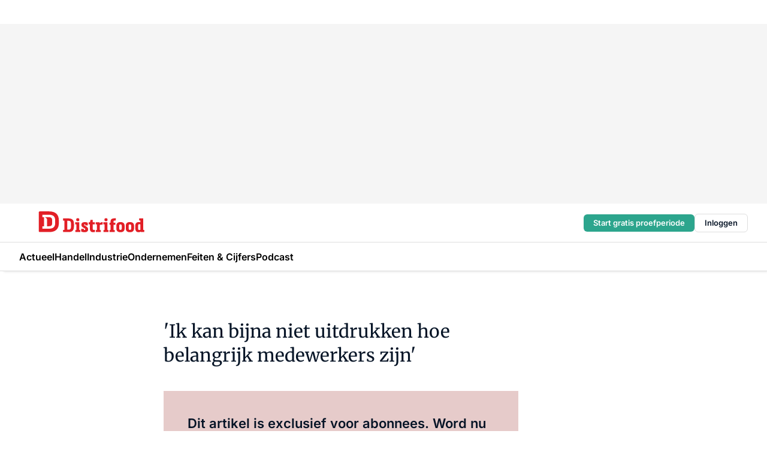

--- FILE ---
content_type: text/html;charset=utf-8
request_url: https://www.distrifood.nl/149563/overtref-ook-de-verwachtingen-in-employee-journey
body_size: 166753
content:
<!DOCTYPE html><html  lang="nl"><head><meta charset="utf-8"><meta name="viewport" content="width=device-width, initial-scale=1"><title>&#x27;Ik kan bijna niet uitdrukken hoe belangrijk medewerkers zijn&#x27;</title><link rel="preconnect" href="https://vmn-distrifood.imgix.net"><script data-vendor="c:salesfeed-TUB6ETxE" async src="https://vmndistrifood.strategy3talk.nl/" type="didomi/javascript"></script><style>:root .distrifood {--logo-sm-height:2.8rem;
--logo-sm-width:13.8rem;
--logo-sm-top-offset:0;
--logo-md-height:3.6rem;
--logo-md-width:17.8rem;
--logo-md-top-offset:-0.2rem;
--primary-color:#e20019;
--primary-color-dark:#061426;
--secondary-color:#e6cbca;
--secondary-color-medium:#f2e4e4;
--secondary-color-light:#f7f5f5;
--label-font:'inter', sans-serif;
--label-theme-font:'inter', sans-serif;
--menu-font:'inter', sans-serif;
--white-color:#fff;
--black-color:#000;
--grey-color:#838993;
--text-color:var(--primary-color-dark);
--error-color:#e63900;
--warning-color:#e6ac00;
--success-color:#18ad8d;
--article-anchor-color:var(--primary-color);
--alt-color:var(--secondary-color);
--alt-color-medium:var(--secondary-color-medium);
--alt-color-light:var(--secondary-color-light);
--bundle-highlighted-background-color:var(--secondary-color);
--bundle-highlighted-text-color:var(--primary-color-dark);
--bundle-highlighted-line-color:var(--secondary-color-medium);
--head-font:Inter, sans-serif;
--head-font-weight:700;
--notification-bg-color:rgba(212, 237, 218, 0.94);
--notification-text-color:var(--primary-color-dark);
--notification-link-color:var(--primary-color-dark);
--notification-link-hover-color:var(--primary-color-dark);
--notification-icon-color:var(--primary-color-dark);
--notification-border:0px solid var(--primary-color);}</style><style>:root {
     --adslot-top--small: 15rem;
     --adslot-top--medium: 20rem;
     --adslot-top--large: 30rem;
    }</style><style>.grid[data-v-73a357e0]{display:flex;flex-direction:column}.grid[data-v-73a357e0]>*{margin-top:var(--spacing-5)}.grid>.gapless-bottom[data-v-73a357e0]+*,.grid>.gapless-top[data-v-73a357e0],.grid[data-v-73a357e0]>:first-child{margin-top:0}</style><style>.row-wrapper.sticky[data-v-6bea25a5]{position:sticky;top:0;z-index:var(--level-1-index)}.row-wrapper.padding[data-v-6bea25a5],.row-wrapper.padding_bottom[data-v-6bea25a5],.row-wrapper.padding_inset[data-v-6bea25a5]{padding-bottom:var(--spacing-5)}.row-wrapper.padding[data-v-6bea25a5],.row-wrapper.padding_inset[data-v-6bea25a5],.row-wrapper.padding_top[data-v-6bea25a5]{padding-top:var(--spacing-5)}.row-wrapper.padding_inset[data-v-6bea25a5]{padding-left:var(--spacing-3);padding-right:var(--spacing-3)}@media(min-width:1280px){.row-wrapper.padding_inset[data-v-6bea25a5]{padding-left:var(--spacing-5);padding-right:var(--spacing-5)}}.row-wrapper.section_header[data-v-6bea25a5]{margin-bottom:calc((var(--spacing-5) - var(--spacing-4))*-1)}.row[data-v-6bea25a5]{--gap:3.2rem;display:flex;flex-direction:column;gap:var(--gap);width:100%}.row.reverse[data-v-6bea25a5]{flex-direction:column-reverse}@media(min-width:766px){.row[data-v-6bea25a5],.row.reverse[data-v-6bea25a5]{flex-direction:row}}.row .column[data-v-6bea25a5]:empty{display:none}@media(min-width:766px){.row .column.ad[data-v-6bea25a5]{flex-shrink:0;width:30rem}.row .column.article[data-v-6bea25a5]{margin-right:calc(11.5rem - var(--gap));width:59.2rem}.row .column.article[data-v-6bea25a5]:not(:only-child){margin-left:auto}}.row .column.hero[data-v-6bea25a5]{background-color:var(--neutral-color-1);margin-top:-15rem;padding:var(--spacing-4) var(--spacing-4) 0 var(--spacing-4);z-index:2}@media(min-width:766px){.row .column.hero[data-v-6bea25a5]{padding:calc(var(--spacing-3)*2) var(--spacing-7) 0 var(--spacing-7)}}@media(max-width:766px){.row .column[data-v-6bea25a5]{width:100%!important}}@media(min-width:766px){.row .column.article+.column.ad[data-v-6bea25a5]:empty{display:flex}}.row[data-v-6bea25a5]:has(.column:only-child):has(.hero){flex-direction:row}@media(max-width:766px){.row[data-v-6bea25a5]:has(.column:nth-child(2)):has(.hero){height:auto!important}}.row[data-v-6bea25a5]:has(.column:nth-child(n+3)):has([type=article_highlight]){flex-direction:column}@media(max-width:1280px){.row:has(.column:nth-child(n+3)):has([type=article_highlight]) .column[data-v-6bea25a5]{width:100%!important}}@media(max-width:1280px)and (min-width:766px){.row:has(.column:nth-child(n+3)):has([type=article_highlight]) .column[data-v-6bea25a5]:is(:nth-child(2),:nth-child(3)){width:calc(50% - 1.6rem)!important}}@media(max-width:1280px){.row[data-v-6bea25a5]:has(.column:nth-child(n+3)):has([type=article_highlight]) .component[type=article_highlight]{max-height:100%}}@media(min-width:766px){.row[data-v-6bea25a5]:has(.column:nth-child(n+3)):has([type=article_highlight]){flex-direction:row;flex-wrap:wrap;justify-content:space-between}}@media(min-width:1280px){.row[data-v-6bea25a5]:has(.column:nth-child(n+3)):has([type=article_highlight]){flex-wrap:nowrap;justify-content:unset}}section[data-v-6bea25a5]:not(:has(.row>.column:not(:empty))){display:none}</style><style>.column.article .image-block,.column.article .paywall .cta-block,.column.article .registration-block{padding-left:var(--spacing-5);padding-right:var(--spacing-5)}</style><style>.column[data-v-e27f241f]{display:flex;flex-direction:column}.column>.component[data-v-e27f241f]:not(:first-child){margin-top:var(--spacing-5)}.column>.component:not(:first-child)[type=article_author_dates][data-v-e27f241f],.column>.component:not(:first-child)[type=article_authors][data-v-e27f241f],.column>.component:not(:first-child)[type=article_dates][data-v-e27f241f],.column>.component:not(:first-child)[type=article_intro][data-v-e27f241f],.column>.component:not(:first-child)[type=article_toc_desktop][data-v-e27f241f]{margin-top:var(--spacing-2)}</style><style>.ad-slot-top[data-v-478f03bd]{background-color:var(--neutral-color-2);display:flex;justify-content:center;min-height:var(--adslot-top--small);padding:.75rem 0}@media(min-width:480px){.ad-slot-top[data-v-478f03bd]{min-height:var(--adslot-top--medium)}}@media(min-width:960px){.ad-slot-top[data-v-478f03bd]{min-height:var(--adslot-top--large)}}.hidden[data-v-478f03bd]{display:none}</style><style>[id^=div-gpt-ad][data-v-edcc89be]{align-items:center;display:flex;justify-content:center}[id^=div-gpt-ad][data-v-edcc89be]:empty{display:none}[section=full_width_ad][data-v-edcc89be]{background-color:var(--neutral-color-2);padding:1.6rem 0;position:relative}[section=full_width_ad][data-v-edcc89be]:before{background-color:inherit;content:"";height:100%;margin-right:-50vw;position:absolute;right:51%;top:0;width:150vw;z-index:-1}</style><style>.app-menu-wrapper[data-v-89194ed1]{width:100%}.app-menu[data-v-89194ed1]{z-index:var(--level-1-index)}.app-menu.open .search-bar[data-v-89194ed1]{display:none}.app-menu.fixed[data-v-89194ed1]{max-height:var(--spacing-6)}.menu-bar[data-v-89194ed1]{align-items:center;display:flex;height:4.8rem}.menu-bar.hidden[data-v-89194ed1]{display:none}.menu-bar .container[data-v-89194ed1]{height:100%}nav[data-v-89194ed1]{align-items:center;display:flex;gap:var(--spacing-2);justify-content:space-between}.search[data-v-89194ed1]{margin-left:var(--spacing-3)}.search svg[data-v-89194ed1]{display:block;height:var(--spacing-4);width:var(--spacing-4)}.search-bar[data-v-89194ed1]{display:none}.search-bar.open[data-v-89194ed1]{display:block;flex:1;margin-left:var(--spacing-3)}@media(min-width:960px){.search-bar.open[data-v-89194ed1]{flex:unset;margin-left:0}}.nav-main[data-v-89194ed1]{display:flex;flex-grow:1;opacity:1;overflow:hidden;transition:opacity 125ms ease-in;visibility:visible}.nav-main.open[data-v-89194ed1]{display:none}@media(min-width:960px){.nav-main[data-v-89194ed1]{overflow:visible}}</style><style>.top-bar[data-v-9e4a1bec]{align-items:center;display:flex;height:auto;justify-content:flex-end;padding-bottom:var(--spacing-1);padding-top:var(--spacing-1);position:relative;z-index:var(--level-2-index)}@media(min-width:960px){.top-bar[data-v-9e4a1bec]{padding-bottom:var(--spacing-2);padding-top:var(--spacing-2)}}.top-bar .app-menu[data-v-9e4a1bec]{align-items:center;display:flex;flex:1;gap:var(--spacing-3);justify-content:flex-end;list-style-type:none;margin:0;padding:0;z-index:1}@media(min-width:960px){.top-bar .app-menu[data-v-9e4a1bec]{height:var(--spacing-5);justify-content:space-between}}.top-bar .app-menu .logo-well[data-v-9e4a1bec]{align-items:center;display:flex;gap:var(--spacing-3);margin-right:auto}.top-bar .app-menu button[data-v-9e4a1bec]{align-items:center;background:none;border:none;cursor:pointer;display:flex;height:var(--spacing-5);padding:0;width:3.2rem}@media(min-width:1280px){.top-bar .app-menu button[data-v-9e4a1bec]{display:none}.top-bar .app-menu button.foldout[data-v-9e4a1bec]{display:flex}}.top-bar .app-menu .actions-wrapper[data-v-9e4a1bec]{display:flex;gap:var(--spacing-3);justify-content:flex-end;padding:0}.top-bar .app-menu .actions-wrapper li[data-v-9e4a1bec]{align-items:center;display:flex}.top-bar .app-menu .actions-wrapper li[data-v-9e4a1bec]:empty{display:none}.top-bar .app-menu .languages[data-v-9e4a1bec] a{text-decoration:none;text-transform:uppercase}.top-bar .app-menu .languages[data-v-9e4a1bec] a.active{font-weight:600}.top-bar .app-menu .languages[data-v-9e4a1bec] li:last-child{border-left:2px solid var(--neutral-color-0);margin-left:var(--spacing-1);padding-left:var(--spacing-1)}</style><style>a[data-v-257cf6b6]{align-items:center;cursor:pointer;display:flex}img[data-v-257cf6b6]{height:var(--logo-sm-height);margin-top:var(--logo-sm-top-offset);width:var(--logo-sm-width)}@media(min-width:1280px){img[data-v-257cf6b6]{height:var(--logo-md-height);margin-top:var(--logo-md-top-offset);width:var(--logo-md-width)}}</style><style>.nav-main[data-v-8a1cb5e3]{height:100%;position:relative}.nav-main[data-v-8a1cb5e3]:after{background-image:linear-gradient(90deg,#fff0,#fff);bottom:0;content:"";height:100%;opacity:1;pointer-events:none;position:absolute;right:0;top:0;transition:opacity .25s ease;width:var(--spacing-5)}@media(min-width:960px){.nav-main[data-v-8a1cb5e3]:after{content:none}}.nav-main.end[data-v-8a1cb5e3]:after{opacity:0}.nav-main>ul[data-v-8a1cb5e3]{-ms-overflow-style:none;display:flex;gap:var(--spacing-3);height:100%;list-style-type:none;overflow-x:auto;overflow-y:hidden;padding:0;scroll-behavior:smooth;scrollbar-width:none}@media(min-width:960px){.nav-main>ul[data-v-8a1cb5e3]{gap:var(--spacing-4);overflow-x:visible;overflow-y:visible}}@media(min-width:960px){.nav-main>ul>li:focus .dropdown[data-v-8a1cb5e3],.nav-main>ul>li:focus-within .dropdown[data-v-8a1cb5e3],.nav-main>ul>li:hover .dropdown[data-v-8a1cb5e3]{opacity:1;transform:scale(1) translateY(5px);visibility:visible}}.nav-main>ul>li.active a[data-v-8a1cb5e3]{position:relative}.nav-main>ul>li.active a[data-v-8a1cb5e3]:after{background:var(--active-menu,var(--primary-color));bottom:0;content:"";height:3px;position:absolute;width:100%}</style><style>span[data-v-70aa4d73]{cursor:pointer}a[data-v-70aa4d73],span[data-v-70aa4d73]{align-items:center;color:var(--black-color);display:flex;flex-shrink:0;font-family:var(--text-menu-font-family);font-size:var(--text-menu-sm-font-size);font-weight:var(--text-menu-font-weight);gap:var(--spacing-default);height:100%;position:relative;text-decoration:none;white-space:nowrap;word-break:keep-all}@media(min-width:1280px){a[data-v-70aa4d73],span[data-v-70aa4d73]{font-size:var(--text-menu-md-font-size)}}a .icon[data-v-70aa4d73],span .icon[data-v-70aa4d73]{display:none}@media(min-width:766px){a .icon[data-v-70aa4d73],span .icon[data-v-70aa4d73]{display:block}}.badge[data-v-70aa4d73]{background-color:var(--primary-color);border-radius:var(--border-radius-round);color:var(--neutral-color-1);font-family:var(--local-font-family,var(--text-tag-font-family));font-size:var(--local-font-size,var(--text-tag-sm-font-size));font-weight:var(--local-font-weight,var(--text-tag-font-weight));height:var(--spacing-3);line-height:var(--local-line-height,var(--text-tag-sm-line-height));position:absolute;right:calc(var(--spacing-2)*-1);text-align:center;text-transform:uppercase;top:0;width:var(--spacing-3)}@media(min-width:1280px){.badge[data-v-70aa4d73]{font-size:var(--local-font-size,var(--text-tag-md-font-size));font-weight:var(--local-font-weight,var(--text-tag-md-font-weight,var(--text-tag-font-weight)));line-height:var(--local-line-height,var(--text-tag-md-line-height))}}</style><style>.dropdown[data-v-b5c58b99]{background-color:var(--neutral-color-1);border-radius:var(--border-radius);box-shadow:0 3px 20px #0000001a;display:flex;flex-direction:column;gap:var(--spacing-3);list-style-type:none;opacity:0;padding:var(--spacing-4) 0;position:absolute;transform:scale(.95) translateY(0);transition:all 125ms ease-out;visibility:hidden;width:25rem;z-index:var(--level-2-index)}.dropdown .item a[data-v-b5c58b99]{display:block;font-family:var(--local-font-family,var(--text-body-font-family));font-size:var(--local-font-size,var(--text-body-sm-font-size));font-weight:var(--local-font-weight,var(--text-body-font-weight));line-height:var(--local-line-height,var(--text-body-sm-line-height));padding:0 var(--spacing-4);text-decoration:none}@media(min-width:1280px){.dropdown .item a[data-v-b5c58b99]{font-size:var(--local-font-size,var(--text-body-md-font-size));font-weight:var(--local-font-weight,var(--text-body-md-font-weight,var(--text-body-font-weight)));line-height:var(--local-line-height,var(--text-body-md-line-height))}}.dropdown .item a[data-v-b5c58b99]:hover{color:var(--primary-color)}</style><style>.actions[data-v-2d698aca]{align-items:center;display:flex;gap:var(--spacing-1);justify-content:flex-end}.action[data-v-2d698aca],.relative[data-v-2d698aca]{display:flex;position:relative}.action[data-v-2d698aca]{align-items:center;background:none;border:0;color:var(--primary-color-dark);cursor:pointer;height:2.4rem;outline:none;padding:0;text-decoration:none}.action .count[data-v-2d698aca]{align-items:center;color:var(--neutral-color-1);display:flex;font-family:var(--heading-font);font-size:1.2rem;font-weight:600;justify-content:center;line-height:var(--spacing-3)}.action .count[data-v-2d698aca],.action.unread[data-v-2d698aca]:after{background-color:#e2001a;border-radius:var(--border-radius-round);height:1.6rem;left:var(--spacing-3);position:absolute;top:calc(var(--spacing-1)*-1);width:1.6rem}.action.unread[data-v-2d698aca]:after{content:""}.action .indicator[data-v-2d698aca]{align-items:center;background-color:var(--neutral-color-4);border-radius:100%;display:flex;height:var(--spacing-3);left:var(--spacing-3);position:absolute;top:calc(var(--spacing-1)*-1);width:var(--spacing-3)}.action .indicator.authenticated[data-v-2d698aca]{background-color:#0a9e0a}.action .indicator span[data-v-2d698aca]{color:var(--white-color)}.onboarding[data-v-2d698aca],.user_logged_out[data-v-2d698aca]{position:absolute;right:-.5rem;top:4.2rem}@media(min-width:1280px){.onboarding[data-v-2d698aca],.user_logged_out[data-v-2d698aca]{right:-4rem}}@media(min-width:480px){.user_logged_in[data-v-2d698aca]{left:unset;position:absolute;right:-.5rem;top:4.2rem}}@media(min-width:480px)and (min-width:1280px){.user_logged_in[data-v-2d698aca]{right:-4rem}}.onboarding[data-v-2d698aca]{right:-4.5rem}@media(min-width:1280px){.onboarding[data-v-2d698aca]{right:-4rem}}.dropdown-enter-active[data-v-2d698aca]{transition:all .1s ease-out}.dropdown-leave-active[data-v-2d698aca]{transition:all 75ms ease-in}.dropdown-enter-from[data-v-2d698aca],.dropdown-leave-to[data-v-2d698aca]{opacity:0;transform:scale(.95) translateY(-5px)}.dropdown-enter-to[data-v-2d698aca],.dropdown-leave-from[data-v-2d698aca]{opacity:1;transform:scale(1) translateY(0)}</style><style>.app-menu-user-logged-out[data-v-89d7b9b6]{background-color:var(--neutral-color-1);border-radius:var(--border-radius);box-shadow:0 0 10px 5px #0000001a;width:30rem;z-index:var(--level-2-index)}.app-menu-user-logged-out[data-v-89d7b9b6]:before{background-color:var(--neutral-color-1);content:"";height:2rem;position:absolute;right:1.2rem;top:-1rem;transform:rotate(45deg);width:2rem}@media(min-width:1280px){.app-menu-user-logged-out[data-v-89d7b9b6]:before{right:4.7rem}}.app-menu-user-logged-out .close[data-v-89d7b9b6]{all:unset;align-self:flex-end;cursor:pointer;position:absolute;right:var(--spacing-2);top:var(--spacing-2);z-index:1}.app-menu-user-logged-out .close+li[data-v-89d7b9b6]{border-top:none;margin-top:0}.app-menu-user-logged-out ul[data-v-89d7b9b6]{display:flex;flex-direction:column;list-style-type:none;padding:var(--spacing-1) 0}.app-menu-user-logged-out ul>li[data-v-89d7b9b6]{border-top:1px solid var(--border-color);padding:var(--spacing-1) var(--spacing-4);position:relative}.app-menu-user-logged-out ul>li[data-v-89d7b9b6]:first-of-type{padding-right:var(--spacing-5)}.app-menu-user-logged-out ul>li+li.remove-border[data-v-89d7b9b6],.app-menu-user-logged-out ul>li.remove-border+li[data-v-89d7b9b6],.app-menu-user-logged-out ul>li[data-v-89d7b9b6]:first-child{border-top:none;margin-top:0}.app-menu-user-logged-out ul>li[data-v-89d7b9b6]:empty{display:none}.app-menu-user-logged-out ul>li p[data-v-89d7b9b6],.app-menu-user-logged-out ul>li span[data-v-89d7b9b6]:not(.icon){display:inline-block;font-family:var(--local-font-family,var(--text-body-font-family));font-size:var(--local-font-size,var(--text-body-sm-font-size));font-weight:var(--local-font-weight,var(--text-body-font-weight));line-height:var(--local-line-height,var(--text-body-sm-line-height));overflow:hidden;text-overflow:ellipsis;width:100%}@media(min-width:1280px){.app-menu-user-logged-out ul>li p[data-v-89d7b9b6],.app-menu-user-logged-out ul>li span[data-v-89d7b9b6]:not(.icon){font-size:var(--local-font-size,var(--text-body-md-font-size));font-weight:var(--local-font-weight,var(--text-body-md-font-weight,var(--text-body-font-weight)));line-height:var(--local-line-height,var(--text-body-md-line-height))}}.app-menu-user-logged-out ul>li.highlight[data-v-89d7b9b6]{animation:shadow-pulse-89d7b9b6 .5s infinite alternate}.app-menu-user-logged-out ul>li.highlight+li[data-v-89d7b9b6]{border-top:none}.app-menu-user-logged-out ul>li .link[data-v-89d7b9b6]{all:unset;align-items:center;cursor:pointer;display:flex;font-family:var(--local-font-family,var(--text-body-font-family));font-size:var(--local-font-size,var(--text-body-sm-font-size));font-weight:var(--local-font-weight,var(--text-body-font-weight));justify-content:space-between;line-height:var(--local-line-height,var(--text-body-sm-line-height));-webkit-text-decoration:solid underline transparent 1px;text-decoration:solid underline transparent 1px;text-underline-offset:var(--spacing-default);transition:color var(--transition-speed),text-decoration-color var(--transition-speed);vertical-align:text-top}@media(min-width:1280px){.app-menu-user-logged-out ul>li .link[data-v-89d7b9b6]{font-size:var(--local-font-size,var(--text-body-md-font-size));font-weight:var(--local-font-weight,var(--text-body-md-font-weight,var(--text-body-font-weight)));line-height:var(--local-line-height,var(--text-body-md-line-height))}}.app-menu-user-logged-out ul>li .link[data-v-89d7b9b6]:hover{text-decoration-color:#000}.app-menu-user-logged-out ul>li .link.small[data-v-89d7b9b6]{font-family:var(--local-font-family,var(--text-note-font-family));font-size:var(--local-font-size,var(--text-note-sm-font-size));font-weight:var(--local-font-weight,var(--text-note-font-weight));line-height:var(--local-line-height,var(--text-note-sm-line-height));margin-bottom:var(--spacing-2);margin-top:.4rem;text-decoration:underline}.app-menu-user-logged-out ul>li .link.small[data-v-89d7b9b6]:hover{text-decoration-color:transparent}@media(min-width:1280px){.app-menu-user-logged-out ul>li .link.small[data-v-89d7b9b6]{font-size:var(--local-font-size,var(--text-note-md-font-size));font-weight:var(--local-font-weight,var(--text-note-md-font-weight,var(--text-note-font-weight)));line-height:var(--local-line-height,var(--text-note-md-line-height))}}.app-menu-user-logged-out ul>li .toggle[data-v-89d7b9b6]{align-items:center;display:flex;font-family:var(--local-font-family,var(--text-body-font-family));font-size:var(--local-font-size,var(--text-body-sm-font-size));font-weight:var(--local-font-weight,var(--text-body-font-weight));gap:var(--spacing-1);justify-content:space-between;line-height:var(--local-line-height,var(--text-body-sm-line-height))}@media(min-width:1280px){.app-menu-user-logged-out ul>li .toggle[data-v-89d7b9b6]{font-size:var(--local-font-size,var(--text-body-md-font-size));font-weight:var(--local-font-weight,var(--text-body-md-font-weight,var(--text-body-font-weight)));line-height:var(--local-line-height,var(--text-body-md-line-height))}}.app-menu-user-logged-out ul>li .toggle .icon[data-v-89d7b9b6]{flex-shrink:0;margin-left:auto}@keyframes shadow-pulse-89d7b9b6{0%{box-shadow:var(--primary-color) 0 0 3px 2px}to{box-shadow:var(--primary-color) 0 0 6px 2px}}</style><style>.headline[data-v-61555ae3]{align-items:flex-start;display:flex;flex-direction:column;gap:1.2rem}h1[data-v-61555ae3]{font-family:var(--local-font-family,var(--text-h1-font-family));font-size:var(--local-font-size,var(--text-h1-sm-font-size));font-weight:var(--local-font-weight,var(--text-h1-font-weight));line-height:var(--local-line-height,var(--text-h1-sm-line-height));text-wrap:balance}@media(min-width:1280px){h1[data-v-61555ae3]{font-size:var(--local-font-size,var(--text-h1-md-font-size));font-weight:var(--local-font-weight,var(--text-h1-md-font-weight,var(--text-h1-font-weight)));line-height:var(--local-line-height,var(--text-h1-md-line-height))}}</style><style>.label[data-v-18c593f2]{background-color:var(--secondary-color-medium);display:inline-flex;font-family:var(--local-font-family,var(--text-tag-font-family));font-size:var(--local-font-size,var(--text-tag-sm-font-size));font-weight:var(--local-font-weight,var(--text-tag-font-weight));line-height:var(--local-line-height,var(--text-tag-sm-line-height));padding:var(--spacing-default) var(--spacing-1);text-transform:uppercase}.label.exclusive[data-v-18c593f2]{background-color:var(--primary-color);color:var(--neutral-color-1)}@media(min-width:1280px){.label[data-v-18c593f2]{font-size:var(--local-font-size,var(--text-tag-md-font-size));font-weight:var(--local-font-weight,var(--text-tag-md-font-weight,var(--text-tag-font-weight)));line-height:var(--local-line-height,var(--text-tag-md-line-height))}}</style><style>.paywall[data-v-2825c4c3]{display:flex;flex-direction:column;gap:var(--spacing-5)}.gapless-bottom[data-v-2825c4c3]{margin-bottom:calc(var(--spacing-5)*-1)}.gapless-top[data-v-2825c4c3]{margin-top:calc(var(--spacing-5)*-1)}</style><style>section[data-v-122b1340]{background-color:#141414}footer[data-v-122b1340]{display:flex;flex-direction:column;gap:3.2rem;padding:var(--spacing-5) var(--spacing-3)}@media(min-width:680px){footer[data-v-122b1340]{flex-direction:row}}@media(min-width:1280px){footer[data-v-122b1340]{padding:var(--spacing-5) 0}}ul[data-v-122b1340]{list-style-type:none;padding:0}li[data-v-122b1340]:empty{display:none}.first-column[data-v-122b1340]{gap:2.4rem}.first-column[data-v-122b1340],.first-column .main[data-v-122b1340]{display:flex;flex-direction:column}.first-column .main[data-v-122b1340]{gap:.6rem;margin-top:0;word-break:break-word}.first-column .main li a[data-v-122b1340]{color:#d0d0d0;font-family:Inter,sans-serif;font-size:2.2rem;font-weight:600;line-height:2.8rem;text-decoration:none}.first-column .main li a[data-v-122b1340]:hover{text-decoration:underline}.first-column .service[data-v-122b1340]{display:flex;flex-direction:column}.first-column .service li a[data-v-122b1340]{color:#d0d0d0;font-family:Inter,sans-serif;font-size:1.4rem;line-height:2.6rem;text-decoration:none}.first-column .service li a[data-v-122b1340]:hover{text-decoration:underline}.columns[data-v-122b1340]{display:flex;flex:1;flex-direction:column;gap:var(--spacing-6)}@media(min-width:680px){.columns[data-v-122b1340]{border-left:1px solid var(--neutral-colors-neutral-color-3,var(--neutral-color-3));flex-direction:row;flex-wrap:wrap;margin-left:var(--spacing-3);padding-left:var(--spacing-6)}}.column[data-v-122b1340]{display:flex;flex:1 1 0;flex-direction:column;gap:2rem}@media(min-width:680px){.column[data-v-122b1340]{gap:3rem}}.column ul[data-v-122b1340]{display:flex;flex-direction:column;gap:1rem;margin-top:1.2rem}.column h3[data-v-122b1340],.column h3 a[data-v-122b1340]{color:#d0d0d0;font-family:var(--local-font-family,var(--text-h4-font-family));font-size:var(--local-font-size,var(--text-h4-sm-font-size));font-weight:var(--local-font-weight,var(--text-h4-font-weight));line-height:var(--local-line-height,var(--text-h4-sm-line-height));text-decoration:none}@media(min-width:1280px){.column h3[data-v-122b1340],.column h3 a[data-v-122b1340]{font-size:var(--local-font-size,var(--text-h4-md-font-size));font-weight:var(--local-font-weight,var(--text-h4-md-font-weight,var(--text-h4-font-weight)));line-height:var(--local-line-height,var(--text-h4-md-line-height))}}.column li a[data-v-122b1340]{color:#d0d0d0;font-family:var(--local-font-family,var(--text-body-font-family));font-size:var(--local-font-size,var(--text-body-sm-font-size));font-weight:var(--local-font-weight,var(--text-body-font-weight));line-height:var(--local-line-height,var(--text-body-sm-line-height));text-decoration:none}@media(min-width:1280px){.column li a[data-v-122b1340]{font-size:var(--local-font-size,var(--text-body-md-font-size));font-weight:var(--local-font-weight,var(--text-body-md-font-weight,var(--text-body-font-weight)));line-height:var(--local-line-height,var(--text-body-md-line-height))}}.column li a[data-v-122b1340]:hover{text-decoration:underline}</style><style>section[data-v-6a424255]{background-color:var(--neutral-color-0);border-top:1px solid var(--neutral-color-4)}footer[data-v-6a424255]{align-items:flex-start;display:flex;flex-direction:column;gap:var(--spacing-4);margin:0 auto;max-width:1216px;padding-bottom:var(--spacing-5);padding-top:var(--spacing-4)}@media(min-width:766px){footer[data-v-6a424255]{align-items:center;flex-direction:row;gap:var(--spacing-5);justify-content:space-between;padding-bottom:var(--spacing-4);padding-top:var(--spacing-4)}}footer[data-v-6a424255] p a{color:var(--secondary-color);-webkit-text-decoration:underline solid var(--neutral-color-4);text-decoration:underline solid var(--neutral-color-4);text-underline-offset:var(--spacing-default);transition:text-decoration-color var(--transition-speed)}footer[data-v-6a424255] p a:hover{text-decoration-color:transparent}figure[data-v-6a424255]{background-image:url(https://n3-cdn.vakmedianet.com/_nuxt/vmn_logo.CyILlyQm.svg);background-repeat:no-repeat;background-size:90px 40px;display:none;flex-shrink:0;height:40px;width:90px}@media(min-width:766px){figure[data-v-6a424255]{display:block}}caption[data-v-6a424255]{display:none}p[data-v-6a424255]{color:var(--secondary-color);flex-grow:1;font-family:var(--local-font-family,var(--text-body-font-family));font-size:var(--local-font-size,var(--text-body-sm-font-size));font-weight:var(--local-font-weight,var(--text-body-font-weight));line-height:var(--local-line-height,var(--text-body-sm-line-height));opacity:.75}@media(min-width:1280px){p[data-v-6a424255]{font-size:var(--local-font-size,var(--text-body-md-font-size));font-weight:var(--local-font-weight,var(--text-body-md-font-weight,var(--text-body-font-weight)));line-height:var(--local-line-height,var(--text-body-md-line-height))}}ul[data-v-6a424255]{display:flex;gap:2rem;list-style-type:none;padding:0}@media(min-width:766px){ul[data-v-6a424255]{margin-left:5rem}}li a[data-v-6a424255]{align-items:center;background:var(--primary-color);border-radius:100%;display:flex;height:3.6rem;justify-content:center;text-decoration:none;width:3.6rem}li a span[data-v-6a424255]{color:var(--white-color)}</style><style>.overlay .highlight-block-wrapper .flex{padding:0}.overlay:has(.column:empty){display:none}</style><style>.overlay[data-v-4b46ad33]{display:flex}.overlay.overlay_bottom_right[data-v-4b46ad33],.overlay.overlay_center[data-v-4b46ad33]{box-shadow:0 4px 10px #00000040;position:fixed;z-index:801}.overlay.overlay_bottom_right[data-v-4b46ad33]{border-radius:var(--border-radius);bottom:var(--spacing-4);box-shadow:0 4px 10px #00000040;left:0;margin-left:auto;margin-right:auto;max-height:48rem;max-width:960px;overflow:auto;right:0;width:90%}@media(min-width:1280px){.overlay.overlay_bottom_right[data-v-4b46ad33]{bottom:var(--spacing-6);height:100%;height:var(--71b9abd0);left:unset;right:var(--spacing-6);width:var(--2dca99fd)}}.overlay.overlay_center[data-v-4b46ad33]{inset:0}@media(min-width:766px){.overlay.overlay_center[data-v-4b46ad33]{border-radius:var(--border-radius);height:-moz-fit-content;height:fit-content;margin:auto;max-height:60rem;max-width:960px;overflow:auto;width:calc(100% - var(--spacing-3)*2)}}.overlay.scrolling[data-v-4b46ad33]{overflow-y:auto}.overlay>div[data-v-4b46ad33]{display:flex;flex-direction:column;gap:3.2rem;width:100%}@media(min-width:680px){.overlay>div[data-v-4b46ad33]{flex-direction:row}}.overlay>div.local_container[data-v-4b46ad33]{margin:0 auto;max-width:1216px}.overlay>div>button[data-v-4b46ad33]{align-items:center;background:none;border:0;cursor:pointer;display:flex;justify-content:center;padding:var(--spacing-3);position:absolute;right:0;top:0;z-index:5}.overlay>div>button svg[data-v-4b46ad33]{height:var(--spacing-3);width:var(--spacing-3)}.padding[data-v-4b46ad33],.padding_bottom[data-v-4b46ad33],.padding_inset[data-v-4b46ad33]{padding-bottom:var(--spacing-5)}.padding[data-v-4b46ad33],.padding_inset[data-v-4b46ad33],.padding_top[data-v-4b46ad33]{padding-top:var(--spacing-5)}.padding_inset[data-v-4b46ad33]{padding-left:var(--spacing-3);padding-right:var(--spacing-3)}@media(min-width:1280px){.padding_inset[data-v-4b46ad33]{padding-left:var(--spacing-5);padding-right:var(--spacing-5)}}.overlay_bottom_wrapper[data-v-4b46ad33]{bottom:0;left:0;overflow-y:scroll;overscroll-behavior-y:contain;position:fixed;right:0;scrollbar-width:none;z-index:801}.overlay_bottom_wrapper .overlay_bottom[data-v-4b46ad33]{transform:translateY(var(--25591c10))}.no-spacing[data-v-4b46ad33] .component:not(:first-child){margin-top:0}</style><style>.loading[data-v-ad47dd45]{opacity:.5;pointer-events:none}.cta-block[data-v-ad47dd45]{display:flex;flex-direction:column;gap:var(--spacing-4)}.cta-block.border[data-v-ad47dd45]{border:1px solid var(--neutral-color-4);border-radius:var(--border-radius);padding:var(--spacing-4)}h2[data-v-ad47dd45]{font-family:var(--local-font-family,var(--text-h2-font-family));font-size:var(--local-font-size,var(--text-h2-sm-font-size));font-weight:var(--local-font-weight,var(--text-h2-font-weight));line-height:var(--local-line-height,var(--text-h2-sm-line-height))}@media(min-width:1280px){h2[data-v-ad47dd45]{font-size:var(--local-font-size,var(--text-h2-md-font-size));font-weight:var(--local-font-weight,var(--text-h2-md-font-weight,var(--text-h2-font-weight)));line-height:var(--local-line-height,var(--text-h2-md-line-height))}}h3[data-v-ad47dd45]{font-family:var(--local-font-family,var(--text-h3-font-family));font-size:var(--local-font-size,var(--text-h3-sm-font-size));font-weight:var(--local-font-weight,var(--text-h3-font-weight));line-height:var(--local-line-height,var(--text-h3-sm-line-height))}@media(min-width:1280px){h3[data-v-ad47dd45]{font-size:var(--local-font-size,var(--text-h3-md-font-size));font-weight:var(--local-font-weight,var(--text-h3-md-font-weight,var(--text-h3-font-weight)));line-height:var(--local-line-height,var(--text-h3-md-line-height))}}h4[data-v-ad47dd45]{font-family:var(--local-font-family,var(--text-h4-font-family));font-size:var(--local-font-size,var(--text-h4-sm-font-size));font-weight:var(--local-font-weight,var(--text-h4-font-weight));line-height:var(--local-line-height,var(--text-h4-sm-line-height))}@media(min-width:1280px){h4[data-v-ad47dd45]{font-size:var(--local-font-size,var(--text-h4-md-font-size));font-weight:var(--local-font-weight,var(--text-h4-md-font-weight,var(--text-h4-font-weight)));line-height:var(--local-line-height,var(--text-h4-md-line-height))}}h3[data-v-ad47dd45],h4[data-v-ad47dd45]{list-style-position:inside;margin:0;padding-left:0}.navigation[data-v-ad47dd45]{display:flex;flex-direction:column;gap:var(--spacing-4)}@media(min-width:766px){.navigation[data-v-ad47dd45]{align-items:center;flex-direction:row}}.navigation button[disabled][data-v-ad47dd45]{cursor:not-allowed;opacity:.5}.newsletter[data-v-ad47dd45]:not(.newsletter:first-child){margin-top:var(--spacing-2)}.newsletter input[data-v-ad47dd45]{left:-999px;position:absolute}.newsletter input:focus+label[data-v-ad47dd45]:before{border:1px solid var(--primary-color)}.newsletter input:checked+label[data-v-ad47dd45]:before{background-color:var(--white-color)}.newsletter input:checked+label[data-v-ad47dd45]:after{color:var(--primary-color);opacity:1}</style><style>ul[data-v-d0ca477f]{display:flex;flex-direction:column;gap:var(--spacing-default);list-style-position:outside;padding:0}ul li[data-v-d0ca477f]{font-family:var(--local-font-family,var(--text-body-font-family));font-size:var(--local-font-size,var(--text-body-sm-font-size));font-weight:var(--local-font-weight,var(--text-body-font-weight));line-height:1.8;line-height:var(--local-line-height,var(--text-body-sm-line-height));margin-left:var(--spacing-3)}@media(min-width:1280px){ul li[data-v-d0ca477f]{font-size:var(--local-font-size,var(--text-body-md-font-size));font-weight:var(--local-font-weight,var(--text-body-md-font-weight,var(--text-body-font-weight)));line-height:var(--local-line-height,var(--text-body-md-line-height))}}ul li[data-v-d0ca477f]::marker{color:var(--primary-color)}ul li.number[data-v-d0ca477f]{list-style-type:decimal}ul li.bullet[data-v-d0ca477f],ul li.number[data-v-d0ca477f]{padding-left:var(--spacing-1)}ul li.bullet[data-v-d0ca477f]{list-style-type:disc}ul li.icon[data-v-d0ca477f]{display:flex;gap:var(--spacing-1);justify-content:left;list-style-type:none;margin-left:0}ul li.icon span[data-v-d0ca477f]{color:var(--primary-color);flex-shrink:0}ul li .text[data-v-d0ca477f] a{-webkit-text-decoration:underline solid var(--neutral-color-0);text-decoration:underline solid var(--neutral-color-0);text-underline-offset:var(--spacing-default);transition:text-decoration-color var(--transition-speed)}ul li .text[data-v-d0ca477f] a:hover{text-decoration-color:transparent}ul li[data-v-d0ca477f] a,ul li p[data-v-d0ca477f] span{font-family:var(--local-font-family,var(--text-body-font-family));font-size:var(--local-font-size,var(--text-body-sm-font-size));font-weight:var(--local-font-weight,var(--text-body-font-weight));line-height:var(--local-line-height,var(--text-body-sm-line-height))}@media(min-width:1280px){ul li[data-v-d0ca477f] a,ul li p[data-v-d0ca477f] span{font-size:var(--local-font-size,var(--text-body-md-font-size));font-weight:var(--local-font-weight,var(--text-body-md-font-weight,var(--text-body-font-weight)));line-height:var(--local-line-height,var(--text-body-md-line-height))}}</style><style>p[data-v-51931df1]{font-family:var(--local-font-family,var(--text-note-font-family));font-size:var(--local-font-size,var(--text-note-sm-font-size));font-weight:var(--local-font-weight,var(--text-note-font-weight));line-height:var(--local-line-height,var(--text-note-sm-line-height))}@media(min-width:1280px){p[data-v-51931df1]{font-size:var(--local-font-size,var(--text-note-md-font-size));font-weight:var(--local-font-weight,var(--text-note-md-font-weight,var(--text-note-font-weight)));line-height:var(--local-line-height,var(--text-note-md-line-height))}}</style><style>a[data-v-17840087]{-webkit-text-decoration:underline solid var(--neutral-color-0);text-decoration:underline solid var(--neutral-color-0);text-underline-offset:var(--spacing-default);transition:text-decoration-color var(--transition-speed)}a[data-v-17840087]:hover{text-decoration-color:transparent}</style><link rel="stylesheet" href="https://n3-cdn.vakmedianet.com/_nuxt/entry.CrNbaaBK.css" crossorigin><link rel="stylesheet" href="https://n3-cdn.vakmedianet.com/_nuxt/layout.ByBz4ujK.css" crossorigin><link rel="stylesheet" href="https://n3-cdn.vakmedianet.com/_nuxt/logo.vKg9T3Iz.css" crossorigin><link rel="stylesheet" href="https://n3-cdn.vakmedianet.com/_nuxt/mobile.BaFB48Wh.css" crossorigin><link rel="stylesheet" href="https://n3-cdn.vakmedianet.com/_nuxt/actions.BirBfSeA.css" crossorigin><link rel="stylesheet" href="https://n3-cdn.vakmedianet.com/_nuxt/toggle.DLz-BAYo.css" crossorigin><link rel="stylesheet" href="https://n3-cdn.vakmedianet.com/_nuxt/nav-main.DPixcNGH.css" crossorigin><link rel="stylesheet" href="https://n3-cdn.vakmedianet.com/_nuxt/content-label.C8dHpS2r.css" crossorigin><link rel="stylesheet" href="https://n3-cdn.vakmedianet.com/_nuxt/features-list.Cr9qz7fZ.css" crossorigin><link rel="stylesheet" href="https://n3-cdn.vakmedianet.com/_nuxt/ga-link.CEpR9DG3.css" crossorigin><link rel="stylesheet" href="https://n3-cdn.vakmedianet.com/_nuxt/checkbox.CCc6Jhmf.css" crossorigin><style>:where(.i-vmn\:account){display:inline-block;width:1em;height:1em;background-color:currentColor;-webkit-mask-image:var(--svg);mask-image:var(--svg);-webkit-mask-repeat:no-repeat;mask-repeat:no-repeat;-webkit-mask-size:100% 100%;mask-size:100% 100%;--svg:url("data:image/svg+xml,%3Csvg xmlns='http://www.w3.org/2000/svg' viewBox='0 0 32 32' width='32' height='32'%3E%3Cg fill='none'%3E %3Cg stroke='black' stroke-linecap='round' stroke-linejoin='round' stroke-miterlimit='1' clip-path='url(%23svgID0)'%3E %3Cpath stroke-width='2' d='M15 17a6 6 0 100-12 6 6 0 000 12' /%3E %3Cpath stroke-width='1.955' d='M5 27c0-4.04 4.553-7.32 10.16-7.32S25.32 22.96 25.32 27' /%3E %3C/g%3E %3Cdefs%3E %3CclipPath id='svgID0'%3E %3Cpath fill='%23fff' d='M4 4h23v24H4z' /%3E %3C/clipPath%3E %3C/defs%3E %3C/g%3E%3C/svg%3E")}:where(.i-vmn\:chevron-down){display:inline-block;width:1em;height:1em;background-color:currentColor;-webkit-mask-image:var(--svg);mask-image:var(--svg);-webkit-mask-repeat:no-repeat;mask-repeat:no-repeat;-webkit-mask-size:100% 100%;mask-size:100% 100%;--svg:url("data:image/svg+xml,%3Csvg xmlns='http://www.w3.org/2000/svg' viewBox='0 0 32 32' width='32' height='32'%3E%3Cg fill='none'%3E %3Cg clip-path='url(%23svgID0)'%3E %3Cpath stroke='black' stroke-linecap='round' stroke-linejoin='round' stroke-miterlimit='1.5' stroke-width='2' d='m24 12-8 8-8-8' /%3E %3C/g%3E %3Cdefs%3E %3CclipPath id='svgID0'%3E %3Cpath fill='%23fff' d='M7 11h18v10H7z' /%3E %3C/clipPath%3E %3C/defs%3E %3C/g%3E%3C/svg%3E")}:where(.i-vmn\:facebook){display:inline-block;width:1em;height:1em;background-color:currentColor;-webkit-mask-image:var(--svg);mask-image:var(--svg);-webkit-mask-repeat:no-repeat;mask-repeat:no-repeat;-webkit-mask-size:100% 100%;mask-size:100% 100%;--svg:url("data:image/svg+xml,%3Csvg xmlns='http://www.w3.org/2000/svg' viewBox='0 0 32 32' width='32' height='32'%3E%3Cg fill='none'%3E %3Cg clip-path='url(%23svgID1)'%3E %3Cmask id='svgID0' width='24' height='25' x='4' y='3' maskUnits='userSpaceOnUse' style='mask-type:luminance'%3E %3Cpath fill='%23fff' d='M27.477 4H4v23.477h23.477z' /%3E %3C/mask%3E %3Cg mask='url(%23svgID0)'%3E %3Cpath fill='black' d='M21.843 4.168v3.726h-2.224q-1.214 0-1.643.507t-.423 1.524v2.667h4.14l-.555 4.177h-3.58v10.708h-4.317V16.769H9.635v-4.177h3.606V9.517q0-2.625 1.467-4.071 1.467-1.447 3.909-1.447a23 23 0 013.226.17' /%3E %3C/g%3E %3C/g%3E %3Cdefs%3E %3CclipPath id='svgID1'%3E %3Cpath fill='%23fff' d='M4 4h24v24H4z' /%3E %3C/clipPath%3E %3C/defs%3E %3C/g%3E%3C/svg%3E")}:where(.i-vmn\:instagram){display:inline-block;width:1em;height:1em;background-color:currentColor;-webkit-mask-image:var(--svg);mask-image:var(--svg);-webkit-mask-repeat:no-repeat;mask-repeat:no-repeat;-webkit-mask-size:100% 100%;mask-size:100% 100%;--svg:url("data:image/svg+xml,%3Csvg xmlns='http://www.w3.org/2000/svg' viewBox='0 0 32 32' width='32' height='32'%3E%3Cg fill='none'%3E %3Cg clip-path='url(%23svgID1)'%3E %3Cmask id='svgID0' width='21' height='25' x='6' y='3' maskUnits='userSpaceOnUse' style='mask-type:luminance'%3E %3Cpath fill='%23fff' d='M26.946 4H6v23.938h20.946z' /%3E %3C/mask%3E %3Cg mask='url(%23svgID0)'%3E %3Cpath fill='black' d='M16.478 10.592a5.364 5.364 0 00-5.373 5.372 5.364 5.364 0 005.373 5.372 5.364 5.364 0 005.372-5.372 5.364 5.364 0 00-5.372-5.372m0 8.865a3.5 3.5 0 01-3.493-3.493 3.496 3.496 0 013.493-3.492 3.496 3.496 0 013.492 3.492 3.5 3.5 0 01-3.492 3.493m6.845-9.085a1.25 1.25 0 01-1.253 1.254 1.253 1.253 0 111.253-1.253m3.558 1.272c-.08-1.678-.463-3.165-1.693-4.39-1.225-1.225-2.712-1.608-4.39-1.693-1.73-.098-6.915-.098-8.645 0-1.674.08-3.16.463-4.39 1.688S6.154 9.961 6.07 11.64c-.098 1.73-.098 6.916 0 8.646.08 1.678.463 3.165 1.693 4.39s2.711 1.608 4.39 1.692c1.73.098 6.915.098 8.645 0 1.678-.08 3.165-.463 4.39-1.692 1.225-1.225 1.609-2.712 1.693-4.39.098-1.73.098-6.91 0-8.64m-2.235 10.497a3.54 3.54 0 01-1.992 1.991c-1.38.547-4.652.421-6.176.421s-4.802.122-6.177-.42A3.54 3.54 0 018.31 22.14c-.547-1.38-.421-4.652-.421-6.177s-.122-4.801.42-6.176a3.54 3.54 0 011.992-1.992c1.38-.547 4.653-.42 6.177-.42s4.801-.122 6.176.42a3.54 3.54 0 011.992 1.992c.547 1.38.42 4.652.42 6.176s.127 4.802-.42 6.177' /%3E %3C/g%3E %3C/g%3E %3Cdefs%3E %3CclipPath id='svgID1'%3E %3Cpath fill='%23fff' d='M6 4h21v24H6z' /%3E %3C/clipPath%3E %3C/defs%3E %3C/g%3E%3C/svg%3E")}:where(.i-vmn\:linkedin){display:inline-block;width:1em;height:1em;background-color:currentColor;-webkit-mask-image:var(--svg);mask-image:var(--svg);-webkit-mask-repeat:no-repeat;mask-repeat:no-repeat;-webkit-mask-size:100% 100%;mask-size:100% 100%;--svg:url("data:image/svg+xml,%3Csvg xmlns='http://www.w3.org/2000/svg' viewBox='0 0 32 32' width='32' height='32'%3E%3Cpath fill='black' d='M10.06 8.347a2.17 2.17 0 01-.691 1.668c-.503.458-1.168.7-1.848.67h-.032a2.47 2.47 0 01-1.803-.67A2.24 2.24 0 015 8.347a2.2 2.2 0 01.704-1.68 2.58 2.58 0 011.84-.663 2.5 2.5 0 011.818.663c.455.44.707 1.048.697 1.68m-.288 4.183v13.55h-4.51V12.53zM26 18.314v7.77h-4.498v-7.252q0-1.436-.555-2.249-.554-.812-1.728-.812a2.2 2.2 0 00-1.443.472c-.383.31-.682.713-.867 1.17a3.3 3.3 0 00-.15 1.104v7.56h-4.5q.028-5.46.028-8.845t-.013-4.046l-.012-.658h4.498v1.97h-.03a6 6 0 01.561-.764q.354-.391.773-.712a3.6 3.6 0 011.188-.595 5.4 5.4 0 011.565-.21q2.337 0 3.759 1.552T26 18.314' /%3E%3C/svg%3E")}:where(.i-vmn\:menu){display:inline-block;width:1em;height:1em;background-color:currentColor;-webkit-mask-image:var(--svg);mask-image:var(--svg);-webkit-mask-repeat:no-repeat;mask-repeat:no-repeat;-webkit-mask-size:100% 100%;mask-size:100% 100%;--svg:url("data:image/svg+xml,%3Csvg xmlns='http://www.w3.org/2000/svg' viewBox='0 0 32 32' width='32' height='32'%3E%3Cg fill='none'%3E %3Cg stroke='black' stroke-linecap='round' stroke-linejoin='round' stroke-miterlimit='1.5' stroke-width='2' clip-path='url(%23svgID0)'%3E %3Cpath d='M5.999 9H25.27M6.54 15.543h13.466m-13.95 6.543h17.215' /%3E %3C/g%3E %3Cdefs%3E %3CclipPath id='svgID0'%3E %3Cpath fill='%23fff' d='M5 8h22v16H5z' /%3E %3C/clipPath%3E %3C/defs%3E %3C/g%3E%3C/svg%3E")}:where(.i-vmn\:search){display:inline-block;width:1em;height:1em;background-color:currentColor;-webkit-mask-image:var(--svg);mask-image:var(--svg);-webkit-mask-repeat:no-repeat;mask-repeat:no-repeat;-webkit-mask-size:100% 100%;mask-size:100% 100%;--svg:url("data:image/svg+xml,%3Csvg xmlns='http://www.w3.org/2000/svg' viewBox='0 0 32 32' width='32' height='32'%3E%3Cg fill='none'%3E %3Cg stroke='black' stroke-linecap='round' stroke-linejoin='round' stroke-miterlimit='1.5' clip-path='url(%23svgID0)'%3E %3Cpath stroke-width='2.002' d='M14.485 22.245c4.685 0 8.484-3.637 8.484-8.122C22.969 9.637 19.17 6 14.485 6S6 9.637 6 14.123s3.799 8.122 8.485 8.122' /%3E %3Cpath stroke-width='1.998' d='M20.441 20.33 25.745 26' /%3E %3C/g%3E %3Cdefs%3E %3CclipPath id='svgID0'%3E %3Cpath fill='%23fff' d='M5 5h22v22H5z' /%3E %3C/clipPath%3E %3C/defs%3E %3C/g%3E%3C/svg%3E")}:where(.i-vmn\:whatsapp){display:inline-block;width:1em;height:1em;background-color:currentColor;-webkit-mask-image:var(--svg);mask-image:var(--svg);-webkit-mask-repeat:no-repeat;mask-repeat:no-repeat;-webkit-mask-size:100% 100%;mask-size:100% 100%;--svg:url("data:image/svg+xml,%3Csvg xmlns='http://www.w3.org/2000/svg' viewBox='0 0 32 32' width='32' height='32'%3E%3Cg fill='none'%3E %3Cg clip-path='url(%23svgID0)'%3E %3Cpath fill='black' d='M23.785 8.22A10.92 10.92 0 0016.012 5C9.955 5 5.026 9.927 5.024 15.984a10.96 10.96 0 001.466 5.49L5 27l5.757-1.36a11 11 0 005.25 1.337h.004c6.056 0 10.985-4.928 10.988-10.984a10.92 10.92 0 00-3.214-7.772m-2.397 11.69c-.229.64-1.35 1.259-1.854 1.304-.503.046-.975.228-3.294-.686-2.79-1.1-4.553-3.961-4.69-4.144s-1.12-1.488-1.12-2.84c0-1.35.71-2.014.961-2.288a1 1 0 01.733-.344c.182 0 .366 0 .525.007.196.008.413.018.619.474.244.543.777 1.901.845 2.038.069.138.115.299.024.481-.092.183-.138.297-.274.458-.138.16-.289.357-.412.48-.137.137-.28.287-.12.56.16.275.71 1.174 1.526 1.901 1.05.935 1.933 1.224 2.208 1.363.275.138.434.115.595-.07.16-.182.686-.8.869-1.075s.366-.229.618-.137c.252.09 1.602.755 1.876.893.275.137.457.205.526.32.068.113.068.663-.161 1.304' /%3E %3C/g%3E %3Cdefs%3E %3CclipPath id='svgID0'%3E %3Cpath fill='%23fff' d='M5 5h22v22H5z' /%3E %3C/clipPath%3E %3C/defs%3E %3C/g%3E%3C/svg%3E")}:where(.i-vmn\:x){display:inline-block;width:1em;height:1em;background-color:currentColor;-webkit-mask-image:var(--svg);mask-image:var(--svg);-webkit-mask-repeat:no-repeat;mask-repeat:no-repeat;-webkit-mask-size:100% 100%;mask-size:100% 100%;--svg:url("data:image/svg+xml,%3Csvg xmlns='http://www.w3.org/2000/svg' viewBox='0 0 32 32' width='32' height='32'%3E%3Cg fill='none'%3E %3Cg clip-path='url(%23svgID0)'%3E %3Cpath fill='black' d='M17.988 14.248 26.113 5h-1.925l-7.057 8.028L11.498 5H5l8.52 12.141L5 26.838h1.924l7.448-8.48 5.95 8.48h6.498M7.62 6.421h2.957l13.61 19.066H21.23' /%3E %3C/g%3E %3Cdefs%3E %3CclipPath id='svgID0'%3E %3Cpath fill='%23fff' d='M5 5h22v22H5z' /%3E %3C/clipPath%3E %3C/defs%3E %3C/g%3E%3C/svg%3E")}</style><link rel="modulepreload" as="script" crossorigin href="https://n3-cdn.vakmedianet.com/_nuxt/DB9FaPsH.js"><link rel="modulepreload" as="script" crossorigin href="https://n3-cdn.vakmedianet.com/_nuxt/sMwMsqjb.js"><link rel="modulepreload" as="script" crossorigin href="https://n3-cdn.vakmedianet.com/_nuxt/CyItnBWB.js"><link rel="modulepreload" as="script" crossorigin href="https://n3-cdn.vakmedianet.com/_nuxt/Dl_iR2Op.js"><link rel="modulepreload" as="script" crossorigin href="https://n3-cdn.vakmedianet.com/_nuxt/D6QFfvf8.js"><link rel="modulepreload" as="script" crossorigin href="https://n3-cdn.vakmedianet.com/_nuxt/CAAcSZ4I.js"><link rel="modulepreload" as="script" crossorigin href="https://n3-cdn.vakmedianet.com/_nuxt/CMHlnfYg.js"><link rel="modulepreload" as="script" crossorigin href="https://n3-cdn.vakmedianet.com/_nuxt/DHdlCU0j.js"><link rel="modulepreload" as="script" crossorigin href="https://n3-cdn.vakmedianet.com/_nuxt/DcuyIu0x.js"><link rel="modulepreload" as="script" crossorigin href="https://n3-cdn.vakmedianet.com/_nuxt/D-4ZG9d9.js"><link rel="modulepreload" as="script" crossorigin href="https://n3-cdn.vakmedianet.com/_nuxt/CycrcIYb.js"><link rel="modulepreload" as="script" crossorigin href="https://n3-cdn.vakmedianet.com/_nuxt/CFXG-WIN.js"><link rel="modulepreload" as="script" crossorigin href="https://n3-cdn.vakmedianet.com/_nuxt/IcgvveMc.js"><link rel="modulepreload" as="script" crossorigin href="https://n3-cdn.vakmedianet.com/_nuxt/CzMY6bG0.js"><link rel="modulepreload" as="script" crossorigin href="https://n3-cdn.vakmedianet.com/_nuxt/BDemlatc.js"><link rel="modulepreload" as="script" crossorigin href="https://n3-cdn.vakmedianet.com/_nuxt/C9o-In-h.js"><link rel="modulepreload" as="script" crossorigin href="https://n3-cdn.vakmedianet.com/_nuxt/BY1sraHY.js"><link rel="modulepreload" as="script" crossorigin href="https://n3-cdn.vakmedianet.com/_nuxt/BTsFiu83.js"><link rel="modulepreload" as="script" crossorigin href="https://n3-cdn.vakmedianet.com/_nuxt/D7W388eU.js"><link rel="modulepreload" as="script" crossorigin href="https://n3-cdn.vakmedianet.com/_nuxt/BwmVxqYX.js"><link rel="modulepreload" as="script" crossorigin href="https://n3-cdn.vakmedianet.com/_nuxt/CrMz8GWj.js"><link rel="modulepreload" as="script" crossorigin href="https://n3-cdn.vakmedianet.com/_nuxt/BtZSbpyF.js"><link rel="modulepreload" as="script" crossorigin href="https://n3-cdn.vakmedianet.com/_nuxt/CvaMWTnb.js"><link rel="modulepreload" as="script" crossorigin href="https://n3-cdn.vakmedianet.com/_nuxt/wejdrUAv.js"><link rel="modulepreload" as="script" crossorigin href="https://n3-cdn.vakmedianet.com/_nuxt/BwG5-9Tn.js"><link rel="modulepreload" as="script" crossorigin href="https://n3-cdn.vakmedianet.com/_nuxt/B1slY31X.js"><link rel="modulepreload" as="script" crossorigin href="https://n3-cdn.vakmedianet.com/_nuxt/Dsc5qSvV.js"><link rel="modulepreload" as="script" crossorigin href="https://n3-cdn.vakmedianet.com/_nuxt/Ck134hCZ.js"><link rel="modulepreload" as="script" crossorigin href="https://n3-cdn.vakmedianet.com/_nuxt/DMEHhMVu.js"><link rel="preload" as="fetch" fetchpriority="low" crossorigin="anonymous" href="https://n3-cdn.vakmedianet.com/_nuxt/builds/meta/faeac713-a222-47f7-b01e-527412805a05.json"><link rel="prefetch" as="image" type="image/svg+xml" href="https://n3-cdn.vakmedianet.com/_nuxt/vmn_logo.CyILlyQm.svg"><script>(function(w,d,s,l,i){w[l]=w[l]||[];w[l].push({'gtm.start':new Date().getTime(),event:'gtm.js'});var f=d.getElementsByTagName(s)[0],j=d.createElement(s),dl=l!='dataLayer'?'&l='+l:'';j.async=true;j.src='https://sst.distrifood.nl/Jisc3o0KF3.js?tg='+i+dl;f.parentNode.insertBefore(j,f);})(window,document,'script','dataLayer','5K2Z9C7N');</script><link rel="icon" href="https://n3-cdn.vakmedianet.com/sites/distrifood/images/icon.png" sizes="192x192" type="image/png"><link rel="apple-touch-icon" sizes="192x192" href="https://n3-cdn.vakmedianet.com/sites/distrifood/images/apple-touch-icon.png"><link rel="manifest" href="/manifest.json?vmnPublisher=distrifood"><meta name="robots" content="noarchive,index,follow"><meta name="description" content="Distrifood herijkt deze zomer de supermarkt op basis van de vijf P's van marketing. Wat heeft corona betekend voor de prijs (prijs en aanbiedingen), personeel, plaats (locatie, lokale markt), product (assortimenten) en promotie (reclame en marketing)? Deze week de P van personeel, met Bianca Bishessar, hr-manager bij de Maripaan Groep."><meta property="og:type" content="article"><meta property="og:url" content="https://www.distrifood.nl/149563/overtref-ook-de-verwachtingen-in-employee-journey"><meta name="twitter:card" content="summary"><meta name="twitter:site" content="@distrifood"><meta property="article:published_time" content="2021-08-11T09:19:25+00:00"><meta property="article:modified_time" content="2021-08-11T17:03:00+02:00"><meta name="publication_date" content="2021-08-11T09:19:25+00:00"><meta property="og:title" content="'Ik kan bijna niet uitdrukken hoe belangrijk medewerkers zijn'"><meta property="og:description" content="Distrifood herijkt deze zomer de supermarkt op basis van de vijf P's van marketing. Wat heeft corona betekend voor de prijs (prijs en aanbiedingen), personeel, plaats (locatie, lokale markt), product (assortimenten) en promotie (reclame en marketing)? Deze week de P van personeel, met Bianca Bishessar, hr-manager bij de Maripaan Groep."><meta property="og:image" content="https://vmn-distrifood.imgix.net/uploads/2021/08/Bianca-Bishessar_LK.jpg?auto=compress%2Cformat&q=50&w=600"><meta property="article:author" content="Leo Koomen"><meta property="article:tag" content="personeel, corona"><meta property="article:section" content="Branche"><meta property="twitter:title" content="'Ik kan bijna niet uitdrukken hoe belangrijk medewerkers zijn'"><meta property="twitter:description" content="Distrifood herijkt deze zomer de supermarkt op basis van de vijf P's van marketing. Wat heeft corona betekend voor de prijs (prijs en aanbiedingen), personeel, plaats (locatie, lokale markt), product (assortimenten) en promotie (reclame en marketing)? Deze week de P van personeel, met Bianca Bishessar, hr-manager bij de Maripaan Groep."><meta property="twitter:image" content="https://vmn-distrifood.imgix.net/uploads/2021/08/Bianca-Bishessar_LK.jpg?auto=compress%2Cformat&q=50&w=600"><link rel="canonical" href="https://www.distrifood.nl/149563/overtref-ook-de-verwachtingen-in-employee-journey"><script type="application/ld+json">{"@context":"https://schema.org","@type":"Article","articleSection":"Branche","author":{"@type":"Person","name":"Leo Koomen","description":"","url":null,"image":{"@type":"ImageObject","contentUrl":"https://vmn-distrifood.imgix.net/uploads/2023/02/leo-koomen-v02.jpg?auto=compress%2Cformat&q=50","height":2016,"width":1512}},"copyrightHolder":{"@type":"Organization","name":"VMN media","logo":{"@type":"ImageObject","contentUrl":"https://storage.vmnmedia.nl/recurring/logos/vmnmedia.png"}},"copyrightYear":2021,"dateCreated":"2021-08-11T11:19:25+02:00","dateModified":"2021-08-11T17:03:00+02:00","datePublished":"2021-08-11T09:19:25+00:00","headline":"'Ik kan bijna niet uitdrukken hoe belangrijk medewerkers zijn'","image":{"@type":"ImageObject","caption":"Bianca Bishessar: ‘Een diepe buiging voor alle medewerkers voor hoe zij omgingen met alle veranderingen die corona met zich meebracht.’ Foto: Leo Koomen","contentUrl":"https://vmn-distrifood.imgix.net/uploads/2021/08/Bianca-Bishessar_LK.jpg?auto=compress%2Cformat&q=50","height":720,"width":1080},"inLanguage":"nl","mainEntityOfPage":"https://www.distrifood.nl/149563/overtref-ook-de-verwachtingen-in-employee-journey","name":"overtref-ook-de-verwachtingen-in-employee-journey","thumbnailUrl":"https://vmn-distrifood.imgix.net/uploads/2021/08/Bianca-Bishessar_LK.jpg?auto=compress%2Cformat&q=50&w=600","url":"https://www.distrifood.nl/149563/overtref-ook-de-verwachtingen-in-employee-journey","hasPart":{"@type":"WebPageElement","isAccessibleForFree":"False","cssSelector":"#content"},"description":"Distrifood herijkt deze zomer de supermarkt op basis van de vijf P's van marketing. Wat heeft corona betekend voor de prijs (prijs en aanbiedingen), personeel, plaats (locatie, lokale markt), product (assortimenten) en promotie (reclame en marketing)? Deze week de P van personeel, met Bianca Bishessar, hr-manager bij de Maripaan Groep.","wordCount":2332,"keywords":"personeel, corona","isAccessibleForFree":"False"}</script><script type="module" src="https://n3-cdn.vakmedianet.com/_nuxt/DB9FaPsH.js" crossorigin></script></head><body  class="distrifood"><div id="__nuxt"><div><a href="#main" class="visually-hidden"></a><div class="nuxt-loading-indicator" style="position:fixed;top:0;right:0;left:0;pointer-events:none;width:auto;height:3px;opacity:0;background:var(--primary-color);background-size:0% auto;transform:scaleX(0%);transform-origin:left;transition:transform 0.1s, height 0.4s, opacity 0.4s;z-index:999999;"></div><span></span><!----><div></div><div></div><div></div><!----><div></div><div></div><div><div class="grid" data-v-73a357e0><!--[--><!--[--><section class="row-wrapper" style="" data-v-73a357e0 data-v-6bea25a5><div class="row" style="height:auto;" data-v-6bea25a5><!--[--><div class="column" style="width:100%;" data-v-6bea25a5 data-v-e27f241f><!--[--><!--]--></div><!--]--></div></section><!--]--><!--[--><section class="row-wrapper" style="" data-v-73a357e0 data-v-6bea25a5><div class="row" style="height:auto;" data-v-6bea25a5><!--[--><div class="column" style="width:100%;" data-v-6bea25a5 data-v-e27f241f><!--[--><div class="ad-slot-top component" type="top_ad" section="full_width" data-v-e27f241f data-v-478f03bd><div id="div-gpt-ad-Top" data-v-478f03bd data-v-edcc89be></div><div id="div-gpt-ad-OOP" data-v-478f03bd data-v-edcc89be></div></div><!--]--></div><!--]--></div></section><!--]--><!--[--><section class="row-wrapper sticky gapless-top" style="" data-v-73a357e0 data-v-6bea25a5><div class="row" style="height:auto;" data-v-6bea25a5><!--[--><div class="column" style="width:100%;" data-v-6bea25a5 data-v-e27f241f><!--[--><div class="app-menu-wrapper component" style="background-color:var(--neutral-color-1);border-bottom:1px solid var(--neutral-color-3);box-shadow:4px 3px 4px -2px rgb(0 0 0 / 10%);" type="app_menu" section="full_width" data-v-e27f241f data-v-89194ed1><div class="app-menu" data-v-89194ed1><div class="top-bar container" data-v-89194ed1 data-v-9e4a1bec><div class="app-menu" data-v-9e4a1bec><div class="logo-well" data-v-9e4a1bec><button class="foldout" aria-label="Menu" data-v-9e4a1bec><span class="iconify i-vmn:menu" aria-hidden="true" style="font-size:3.2rem;" data-v-9e4a1bec></span></button><a href="/" data-testid="header--publisher-logo-link" class="logo" data-v-9e4a1bec data-v-257cf6b6><!--[--><img src="https://n3-cdn.vakmedianet.com/sites/distrifood/images/logo.svg?3" alt="Distrifood" fetchpriority="high" data-v-257cf6b6><!--]--></a></div><ul class="actions-wrapper" data-v-9e4a1bec><!--[--><li data-v-9e4a1bec><a href="/abonneren/distrifood-online-jaar-1mnd-gratis?ga_list_id=top_bar" data-testid="top-bar-subscribe" class="button button--non-animated button--small" style="background-color:#2CA58D;color:var(--white-color);" data-v-9e4a1bec><!--[-->Start gratis proefperiode<!--]--></a></li><li element:visible="desktop" data-v-9e4a1bec><a href="https://www.distrifood.nl/auth/redirect?path=%2F149563%2Fovertref-ook-de-verwachtingen-in-employee-journey" data-testid="top-bar-login" class="button button--non-animated button--small vmn-login button--outline" style="" target="_self" rel="noopener" data-v-9e4a1bec><!--[-->Inloggen<!--]--></a></li><!--]--><!----></ul></div></div><div class="menu-bar" style="border-top:1px solid var(--neutral-color-3);" data-v-89194ed1><nav class="container" data-v-89194ed1><div class="nav-main" data-v-89194ed1 data-v-8a1cb5e3><ul aria-label="Main Navigation" data-v-8a1cb5e3><!--[--><li class="" data-v-8a1cb5e3><a href="/actueel" style="" data-v-8a1cb5e3 data-v-70aa4d73><!--[--><!----> Actueel <!----><span class="iconify i-vmn:chevron-down icon" aria-hidden="true" style="font-size:var(--spacing-4);" data-v-70aa4d73></span><!--]--></a><ul class="dropdown" data-v-8a1cb5e3 data-v-b5c58b99><!--[--><li class="item" data-v-b5c58b99><a href="/nieuws" data-v-b5c58b99><!--[-->Nieuws<!--]--></a></li><li class="item" data-v-b5c58b99><a href="/opinie" data-v-b5c58b99><!--[-->Opinie<!--]--></a></li><li class="item" data-v-b5c58b99><a href="/topverhalen" data-v-b5c58b99><!--[-->Topverhalen<!--]--></a></li><li class="item" data-v-b5c58b99><a href="/winkelreportage" data-v-b5c58b99><!--[-->Winkelreportages<!--]--></a></li><!--]--></ul></li><li class="" data-v-8a1cb5e3><a href="/handel" style="" data-v-8a1cb5e3 data-v-70aa4d73><!--[--><!----> Handel <!----><!----><!--]--></a><!----></li><li class="" data-v-8a1cb5e3><a href="/industrie" style="" data-v-8a1cb5e3 data-v-70aa4d73><!--[--><!----> Industrie <!----><!----><!--]--></a><!----></li><li class="" data-v-8a1cb5e3><a href="/ondernemen" style="" data-v-8a1cb5e3 data-v-70aa4d73><!--[--><!----> Ondernemen <!----><!----><!--]--></a><!----></li><li class="" data-v-8a1cb5e3><a href="/food-data" style="" data-v-8a1cb5e3 data-v-70aa4d73><!--[--><!----> Feiten &amp; Cijfers <!----><!----><!--]--></a><!----></li><li class="" data-v-8a1cb5e3><a href="/onderwerp/het-verhaal-van-distrifood" style="" data-v-8a1cb5e3 data-v-70aa4d73><!--[--><!----> Podcast <!----><!----><!--]--></a><!----></li><!--]--></ul></div><aside class="actions" data-v-89194ed1 data-v-2d698aca><!--[--><!--[--><a href="/zoeken" class="action" data-testid="search" data-v-2d698aca><!--[--><span class="iconify i-vmn:search" aria-hidden="true" style="font-size:3.2rem;" data-v-2d698aca></span><!--]--></a><!--]--><!--[--><!--[--><!----><!--]--><!--]--><!--[--><div class="relative" data-v-2d698aca><button class="action" data-v-2d698aca><span class="iconify i-vmn:account" aria-hidden="true" style="font-size:3.2rem;" data-v-2d698aca></span><!----></button><!----></div><!--]--><!--]--></aside></nav></div><!----><!----></div></div><!--]--></div><!--]--></div></section><!--]--><!--[--><section class="row-wrapper" style="" data-v-73a357e0 data-v-6bea25a5><div class="row container" style="height:auto;" data-v-6bea25a5><!--[--><div class="column" style="width:100%;" data-v-6bea25a5 data-v-e27f241f><!--[--><!--]--></div><!--]--></div></section><!--]--><!--[--><section id="main" class="row-wrapper" style="" data-v-73a357e0 data-v-6bea25a5><div class="row container" style="height:auto;" data-v-6bea25a5><!--[--><div class="column column article" style="" data-v-6bea25a5 data-v-e27f241f><!--[--><div class="headline component" type="content_headline" section="featured" data-v-e27f241f data-v-61555ae3><!----><h1 data-v-61555ae3>&#39;Ik kan bijna niet uitdrukken hoe belangrijk medewerkers zijn&#39;</h1></div><div class="paywall component" data-testid="limit-code-5" type="paywall" section="featured" data-v-e27f241f data-v-2825c4c3><!--[--><section class="row-wrapper padding" style="background-color:var(--secondary-color);" data-v-2825c4c3 data-v-6bea25a5><div class="row" style="height:auto;" data-v-6bea25a5><!--[--><div class="column" style="width:100%;" data-v-6bea25a5 data-v-e27f241f><!--[--><div class="cta-block component" type="paywall_cta" data-v-e27f241f data-v-ad47dd45><!----><h2 data-v-ad47dd45>Dit artikel is exclusief voor abonnees. Word nu abonnee en...</h2><!----><!----><ul data-v-ad47dd45 data-v-d0ca477f><!--[--><li class="check" data-v-d0ca477f><!----><!----><div class="text" data-v-d0ca477f>Lees alle artikelen op Distrifood.nl</div></li><li class="check" data-v-d0ca477f><!----><!----><div class="text" data-v-d0ca477f>Ontvang dagelijks de nieuwsbrief</div></li><li class="check" data-v-d0ca477f><!----><!----><div class="text" data-v-d0ca477f>Krijg toegang tot de digitale krant + magazine</div></li><!--]--></ul><!----><div class="navigation" data-v-ad47dd45><a href="/abonneren?ga_list_id=paywall_cta" class="button button--small button--medium" style="background-color:var(--primary-color);color:var(--white-color);" data-v-ad47dd45><!--[-->Abonneren<!--]--></a><p data-v-ad47dd45 data-v-51931df1 data-v-17840087><!--[--><!--[--><a href="https://www.distrifood.nl/auth/redirect?path=%2F149563%2Fovertref-ook-de-verwachtingen-in-employee-journey" class="vmn-login" target="_self" rel="noopener" data-v-17840087><!--[-->Inloggen<!--]--></a><!--]--><!--]--></p></div><!----></div><!--]--></div><!--]--></div></section><!--]--></div><!--]--></div><div class="column column ad" style="" data-v-6bea25a5 data-v-e27f241f><!--[--><div id="div-gpt-ad-Side1" class="component" type="ad_slot" section="featured" data-v-e27f241f data-v-edcc89be></div><!--]--></div><!--]--></div></section><!--]--><!--[--><section class="row-wrapper" style="" data-v-73a357e0 data-v-6bea25a5><div class="row" style="height:auto;" data-v-6bea25a5><!--[--><div class="column" style="width:100%;" data-v-6bea25a5 data-v-e27f241f><!--[--><div class="component" type="app_footer" section="full_width" data-v-e27f241f><section data-v-122b1340><footer class="container" data-v-122b1340><div class="first-column" data-v-122b1340><ul class="main" data-v-122b1340><!--[--><li data-v-122b1340><a href="/abonneren?ga_list_id=main" data-v-122b1340><!--[-->Abonneren<!--]--></a></li><li data-v-122b1340><a href="/nieuwsbrieven" data-v-122b1340><!--[-->Nieuwsbrieven<!--]--></a></li><!--]--></ul><ul class="service" data-v-122b1340><!--[--><li data-v-122b1340><a href="https://www.whatsapp.com/channel/0029VaDT141GzzKbgU9WNH1p" target="_blank" rel="noopener" data-v-122b1340><!--[-->Volg Distrifood op WhatsApp<!--]--></a></li><li data-v-122b1340><a href="/digitaal-magazine" data-v-122b1340><!--[-->Digitale krant<!--]--></a></li><li data-v-122b1340><a href="/registreren/gratis" data-v-122b1340><!--[-->Account aanmaken<!--]--></a></li><!--]--></ul></div><div class="columns" data-v-122b1340><!--[--><div class="column" data-v-122b1340><!--[--><div data-v-122b1340><h3 data-v-122b1340><!--[-->Categorie<!--]--></h3><ul data-v-122b1340><!--[--><li data-v-122b1340><a href="/handel" data-v-122b1340><!--[-->Handel<!--]--></a></li><li data-v-122b1340><a href="/assortiment" data-v-122b1340><!--[-->Assortiment<!--]--></a></li><li data-v-122b1340><a href="/fabrikanten" data-v-122b1340><!--[-->Fabrikanten<!--]--></a></li><li data-v-122b1340><a href="/branche" data-v-122b1340><!--[-->Branche<!--]--></a></li><li data-v-122b1340><a href="/ondernemen" data-v-122b1340><!--[-->Ondernemen<!--]--></a></li><li data-v-122b1340><a href="/food-data" data-v-122b1340><!--[-->Feiten &amp; Cijfers<!--]--></a></li><!--]--></ul></div><!--]--></div><div class="column" data-v-122b1340><!--[--><div data-v-122b1340><h3 data-v-122b1340><!--[-->Uitgelicht<!--]--></h3><ul data-v-122b1340><!--[--><li data-v-122b1340><a href="/opinie" data-v-122b1340><!--[-->Opinie<!--]--></a></li><li data-v-122b1340><a href="/achtergrond" data-v-122b1340><!--[-->Achtergrond<!--]--></a></li><li data-v-122b1340><a href="/paginated?query=vmnPublisher%20eq%20%27distrifood%27%20and%20not(vmnExcludeFrom/any(x:%20x%20eq%20%27overview%27))%20and%20not(vmnTags/any(x:%20x%20eq%20%27de-top-2023%27))%20and%20(vmnType%20in%20(%27videoobject%27,%20%27imagegallery%27))&amp;title=Foto%20en%20Video" data-v-122b1340><!--[-->Foto &amp; Video<!--]--></a></li><!--]--></ul></div><div data-v-122b1340><h3 data-v-122b1340><a href="/nieuws" data-v-122b1340><!--[-->Nieuws<!--]--></a></h3><ul data-v-122b1340><!--[--><!--]--></ul></div><!--]--></div><div class="column" data-v-122b1340><!--[--><div data-v-122b1340><h3 data-v-122b1340><a href="/over-ons" data-v-122b1340><!--[-->Over Distrifood<!--]--></a></h3><ul data-v-122b1340><!--[--><li data-v-122b1340><a href="/contact" data-v-122b1340><!--[-->Contact<!--]--></a></li><li data-v-122b1340><a href="/klantenservice" data-v-122b1340><!--[-->Klantenservice<!--]--></a></li><li data-v-122b1340><a href="https://vmnmedia.nl/merken/distrifood" target="_blank" rel="noopener" data-v-122b1340><!--[-->Adverteren<!--]--></a></li><li data-v-122b1340><a href="https://werkenbij.vakmedianet.nl/" target="_blank" rel="noopener" data-v-122b1340><!--[-->Werken bij VMN media<!--]--></a></li><!--]--></ul></div><!--]--></div><!--]--></div></footer></section><section data-v-6a424255><footer class="container" data-v-6a424255><figure role="img" aria-label="VMN Media logo" data-v-6a424255></figure><p data-v-6a424255>Distrifood is onderdeel van VMN media. Lees in <a href="https://vmnmedia.nl/werken-bij/manifest-vmn" rel="noopener"target="_blank" aria-labelledby="">ons manifest</a> waar VMN media voor staat. Op gebruik van deze site zijn de volgende regelingen van toepassing: <a href="https://vmnmedia.nl/algemene-voorwaarden" rel="noopener"target="_blank" aria-labelledby="">Algemene Voorwaarden</a> en <a href="https://vmnmedia.nl/privacy-cookie-statement" rel="noopener" target="_blank"aria-labelledby="">Privacy en Cookie beleid</a> | <a href="javascript:Didomi.preferences.show()">Privacy instellingen</a></p><ul data-v-6a424255><!--[--><li data-v-6a424255><a href="https://www.whatsapp.com/channel/0029VaDT141GzzKbgU9WNH1p" aria-label="whatsapp" target="_blank" rel="noopener" data-v-6a424255><!--[--><span class="iconify i-vmn:whatsapp" aria-hidden="true" style="font-size:2.8rem;" data-v-6a424255></span><!--]--></a></li><li data-v-6a424255><a href="https://www.facebook.com/distrifoodweekblad/" aria-label="facebook" target="_blank" rel="noopener" data-v-6a424255><!--[--><span class="iconify i-vmn:facebook" aria-hidden="true" style="font-size:2.8rem;" data-v-6a424255></span><!--]--></a></li><li data-v-6a424255><a href="https://www.x.com/distrifood" aria-label="x" target="_blank" rel="noopener" data-v-6a424255><!--[--><span class="iconify i-vmn:x" aria-hidden="true" style="font-size:2.8rem;" data-v-6a424255></span><!--]--></a></li><li data-v-6a424255><a href="https://www.linkedin.com/showcase/distrifood" aria-label="linkedin" target="_blank" rel="noopener" data-v-6a424255><!--[--><span class="iconify i-vmn:linkedin" aria-hidden="true" style="font-size:2.8rem;" data-v-6a424255></span><!--]--></a></li><li data-v-6a424255><a href="https://www.instagram.com/distrifoodnl" aria-label="instagram" target="_blank" rel="noopener" data-v-6a424255><!--[--><span class="iconify i-vmn:instagram" aria-hidden="true" style="font-size:2.8rem;" data-v-6a424255></span><!--]--></a></li><!--]--></ul></footer></section></div><!--]--></div><!--]--></div></section><!--]--><!--]--><!----></div><!--[--><!----><!----><!--]--></div></div></div><div id="teleports"></div><script type="application/json" data-nuxt-data="nuxt-app" data-ssr="true" id="__NUXT_DATA__">[["ShallowReactive",1],{"data":2,"state":115,"once":244,"_errors":245,"serverRendered":18,"path":247,"__site__":248},["ShallowReactive",3],{"/149563/overtref-ook-de-verwachtingen-in-employee-journey":4,"$4xqJaCEw00":75},[5,11,17,24,41,45,60,69],{"sectionType":6,"columns":7},"full_width",[8],{"width":9,"content":10},"1",[],{"sectionType":6,"columns":12},[13],{"width":9,"content":14},[15],{"type":16},"top_ad",{"sectionType":6,"sticky":18,"gaplessTop":18,"columns":19},true,[20],{"width":9,"content":21},[22],{"type":23},"app_menu",{"sectionType":25,"bgColor":26,"justifyContent":27,"textAlign":27,"gaplessTop":18,"gaplessBottom":18,"overlay":28,"columns":37},"featured","var(--secondary-color)","center",{"position":27,"blockPage":29,"showClose":18,"persist":29,"dimmed":18,"height":30,"width":31,"cookieId":32,"gaEvent":33},false,"350px","400px","widget",{"event":34,"category":34,"action":35,"label":36},"overlay","Visible","newsletter nudge overlay",[38],{"width":39,"content":40},"4/7",[],{"sectionType":25,"columns":42},[43],{"width":9,"content":44},[],{"main":18,"sectionType":25,"columns":46},[47,54],{"width":48,"content":49},"article",[50,52],{"type":51},"content_headline",{"type":53},"paywall",{"width":55,"content":56},"ad",[57],{"type":58,"adSlotId":59},"ad_slot","Side1",{"sectionType":6,"bgColor":26,"justifyContent":27,"textAlign":27,"gaplessBottom":18,"gaplessTop":18,"overlay":61,"padding":65,"columns":66},{"position":27,"scrollHeight":62,"blockPage":29,"showClose":18,"persist":18,"dimmed":18,"gaEvent":63},"0",{"event":34,"category":34,"action":35,"label":64},"Overlay - corporate","inset",[67],{"width":9,"content":68},[],{"sectionType":6,"columns":70},[71],{"width":9,"content":72},[73],{"type":74},"app_footer",{"limitCode":76,"limitReason":77,"showAds":78,"rows":79},5,"ContractRequired",{"top":18,"bottom":29,"side":18},[80],{"sectionType":6,"bgColor":26,"fontColor":81,"padding":18,"columns":82},"var(--primary-color-dark)",[83],{"width":9,"content":84},[85],{"gaEvent":86,"type":89,"preTitle":90,"title":91,"subTitle":90,"text":90,"features":92,"button":100,"link":108},{"event":87,"category":88,"action":35,"label":77},"eventPaywall","Paywall","paywall_cta",null,"Dit artikel is exclusief voor abonnees. Word nu abonnee en...",[93,96,98],{"text":94,"type":95},"Lees alle artikelen op Distrifood.nl","check",{"text":97,"type":95},"Ontvang dagelijks de nieuwsbrief",{"text":99,"type":95},"Krijg toegang tot de digitale krant + magazine",{"text":101,"url":102,"textColor":103,"bgColor":104,"gaEvent":105},"Abonneren","/abonneren?ga_list_id=paywall_cta","var(--white-color)","var(--primary-color)",{"event":87,"category":88,"action":106,"label":77,"metadata":107},"ClickButton","Subscribe",{"text":109,"linkText":110,"url":111,"gaEvent":112},"[link_text]","Inloggen","[b2c_current_url_login]",{"event":87,"category":88,"action":113,"label":77,"metadata":114},"ClickLink","Login",["Reactive",116],{"$sheaders":117,"$ssession":120,"$suser":122,"$snewsletters-subscriptions":128,"$stiming":129,"$suser-profile":141,"$sipInfo":90,"$stracking-events":144,"$sdate":147,"$sfield-of-interest":148,"$snotifications":152,"$sexperiments":153,"$sscripts":154,"$schurned-customer":90,"$sonesignal-ready":29,"$sonesignal-permission-granted":29,"$srouteData":155,"$srouteMetadata":237,"$srouteHistory":239,"$sgtm-queue":240,"$sconsumer-offers":241,"$stransformed-content":242,"$s$ybti3Rxr97":90,"$soverlay-state":243},{"user-agent":118,"x-forwarded-for":119},"Mozilla/5.0 (Macintosh; Intel Mac OS X 10_15_7) AppleWebKit/537.36 (KHTML, like Gecko) Chrome/131.0.0.0 Safari/537.36; ClaudeBot/1.0; +claudebot@anthropic.com)","18.118.209.141",{"accessToken":121},{},{"consumerId":90,"emailAddress":90,"isNewUser":29,"hasPaymentPortal":29,"userStatus":123,"corporateInfo":90,"colleagueInfo":90,"contracts":90},{"userType":124,"subscriberType":125,"accessLevel":126,"accessType":125,"since":127,"lastActivityDate":90},"Bot","None","PublicOnly","0001-01-01T00:00:00",[],[130,133,136,138],{"url":131,"ms":132},"/me",17,{"url":134,"ms":135},"/api/content",40,{"url":137,"ms":76},"/api/route/content",{"url":139,"ms":140},"/api/config/distrifood/paywall/contract_required",6,{"country":142,"paymentMethod":143},"NL","directDebitPayment",{"clicked":145,"visited":146,"created":90,"modified":90},[],[],["Date","2026-01-20T23:10:56.264Z"],{"field_of_interest":149,"date_created":150,"date_modified":151},[],["Date","2026-01-20T23:10:56.264Z"],["Date","2026-01-20T23:10:56.264Z"],[],{},[],{"content":156},{"contents":157,"headers":233,"status":236},{"alternateName":158,"vmnPublisher":159,"creativeWorkStatus":160,"datePublished":161,"id":162,"headline":163,"name":164,"isAccessibleForFree":29,"url":165,"author":166,"keywords":179,"sourceOrganization":185,"vmnMainCategory":192,"copyrightHolder":195,"vmnTags":199,"vmnType":48,"referencedContent":200,"dateModified":201,"abstract":202,"vmnArticleIntro":202,"slug":164,"vmnExcludeFrom":203,"visibleAtVmnPublisher":204,"publisher":205,"vmnAccessTags":210,"vmnToc":90,"vmnProject":90,"image":212,"vmnRelatedArticles":90,"mainEntityOfPage":165,"thumbnailUrl":219,"version":9,"dateCreated":220,"copyrightYear":221,"inLanguage":222,"articleSection":193,"wordCount":223,"vmnCategory":194,"vmnPrioBoost":224,"vmnSponsored":29,"vmnNotification":29,"rid":225,"ts":226,"_rid":227,"_self":228,"_etag":229,"_attachments":230,"_ts":231,"articleBody":90,"nodes":232},149563,"distrifood","publish","2021-08-11T09:19:25+00:00","3059a1d0-1b1a-461f-8ce2-88b022532c96","'Ik kan bijna niet uitdrukken hoe belangrijk medewerkers zijn'","overtref-ook-de-verwachtingen-in-employee-journey","https://www.distrifood.nl/149563/overtref-ook-de-verwachtingen-in-employee-journey",[167],{"@type":168,"identifier":169,"vmnPublisher":159,"email":90,"image":170,"jobTitle":177,"name":178,"url":90,"sameAs":90,"description":90},"Person","leo-koomen",[171],{"@type":172,"width":173,"height":174,"contentUrl":175,"url":175,"creditText":90,"size":176,"caption":90,"alternateName":90},"ImageObject",1512,2016,"https://vmn-distrifood.imgix.net/uploads/2023/02/leo-koomen-v02.jpg?auto=compress%2Cformat&q=50","s","Freelance redacteur","Leo Koomen",[180,183],{"@type":181,"name":182,"termcode":182,"image":90},"DefinedTerm","personeel",{"@type":181,"name":184,"termcode":184,"image":90},"corona",[186],{"@type":187,"name":188,"logo":189},"Organization","VMN media",[190],{"@type":172,"url":191},"https://storage.vmnmedia.nl/recurring/logos/vmnmedia.png",{"@type":181,"name":193,"termcode":194},"Branche","branche",[196],{"@type":187,"name":188,"logo":197},[198],{"@type":172,"url":191},[184,182],[],"2021-08-11T17:03:00+02:00","Distrifood herijkt deze zomer de supermarkt op basis van de vijf P's van marketing. Wat heeft corona betekend voor de prijs (prijs en aanbiedingen), personeel, plaats (locatie, lokale markt), product (assortimenten) en promotie (reclame en marketing)? Deze week de P van personeel, met Bianca Bishessar, hr-manager bij de Maripaan Groep.",[],[159],[206],{"@type":187,"name":159,"logo":207},[208],{"@type":172,"url":209},"https://storage.vmnmedia.nl/recurring/logos/distrifood.png",[159,211],"exclusive",[213],{"@type":172,"width":214,"height":215,"contentUrl":216,"url":216,"creditText":90,"size":217,"caption":218,"alternateName":90},1080,720,"https://vmn-distrifood.imgix.net/uploads/2021/08/Bianca-Bishessar_LK.jpg?auto=compress%2Cformat&q=50","m","Bianca Bishessar: ‘Een diepe buiging voor alle medewerkers voor hoe zij omgingen met alle veranderingen die corona met zich meebracht.’ Foto: Leo Koomen","https://vmn-distrifood.imgix.net/uploads/2021/08/Bianca-Bishessar_LK.jpg?auto=compress%2Cformat&q=50&w=600","2021-08-11T11:19:25+02:00",2021,"nl",2332,1628784445,"hUoWAISn55EivAAAAAAAAg==",1718090761,"hUoWAIW96gqBmwEAAAAADA==","dbs/hUoWAA==/colls/hUoWAIW96go=/docs/hUoWAIW96gqBmwEAAAAADA==/","\"54037a92-0000-0d00-0000-66f302af0000\"","attachments/",1727201967,[],{"content-type":234,"x-vmn-consumption-limit-code":235,"x-vmn-consumption-limit-reason":77},"application/json","5",206,{"title":163,"type":238},"content",[],[],[],[],{},["Set"],["ShallowReactive",246],{"/149563/overtref-ook-de-verwachtingen-in-employee-journey":-1,"$4xqJaCEw00":-1},"/149563/overtref-ook-de-verwachtingen-in-employee-journey",["ShallowReactive",249],{"config":250,"experiments":395,"footer":396,"host":487,"interests":488,"lang":222,"menu":524,"messages":848,"origin":1261,"protocol":1262,"referrer":-1,"responsive":1263,"routes":1404},{"site_name":251,"site_id":159,"site_description":252,"site_title":253,"cms_url":254,"register_url":255,"lang":256,"gtm_server_side":257,"onboarding":18,"close_actions":18,"track_paywall_visits":18,"track_read_articles":18,"field_of_interest":18,"salesfeed":260,"profile_properties":261,"carriere_id":265,"copy":266,"corporate_detection":18,"labels":271,"back_to_top":272,"article_ads":273,"ad_identifier":278,"ad_top_height":279,"ad_slot_mapping":283,"search_enabled":18,"pwa_install":18,"article_gift":343,"one_signal":346,"socials":351,"logo_desktop_height":366,"logo_desktop_width":367,"max_characters_short_description":281,"max_characters_short_title":368,"scripts":369,"theme":370},"Distrifood","Distrifood is dé onafhankelijke nieuwsbron voor supermarkten met nieuws, analyses en achtergrond over o.a. Albert Heijn, Jumbo, Lidl, Aldi en Plus. Daarnaast ook alles over supermarktassortiment.","distrifood.nl","https://cms.distrifood.nl","/registreren/gratis",[222],{"script":258,"tag":259},"https://sst.distrifood.nl/Jisc3o0KF3.js?tg=","5K2Z9C7N","vmndistrifood",[262,263,264],"firstName","prefix","lastName",31,{"enabled":18,"ga_event":267},{"event":268,"category":269,"action":270},"eventArticle","Article","CopyPaste",{"exclusive":29,"sponsored":18},{"enabled":18,"bg_color":104,"arrow_color":103},[274,275,276,277],"Mid1","Mid2","Mid3","Mid4","distrifood_2020",{"small":280,"medium":281,"large":282},100,150,250,{"Top":284,"Side1":331},{"0":285,"488":295,"570":304,"748":313,"990":320},[286,288,290,292,293],[287,280],320,[287,289],50,[291,280],300,[291,289],[294,294],1,[296,299,300,301,302,303],[297,298],468,60,[287,280],[287,289],[291,280],[291,289],[294,294],[305,306,308,309,310,311,312],[294,294],[307,281],550,[297,298],[287,280],[287,289],[291,280],[291,289],[314,317,318,319],[315,316],728,90,[307,281],[297,298],[294,294],[321,323,324,325,327,329,330],[322,316],970,[322,281],[322,282],[326,281],950,[328,281],944,[315,316],[294,294],{"0":332,"990":339},[333,334,336,337,338],"fluid",[291,335],600,[287,280],[291,282],[294,294],[333,340,341,342],[291,335],[291,282],[294,294],{"enabled":18,"links":344},{"register":255,"subscribe":345},"/abonneren",{"enabled":18,"delay":347,"app_id":350},{"page_views":348,"time_delay":349},2,2000,"f4cb91de-113e-48d7-b969-718c92249a3f",[352,356,360,363],{"name":353,"id":354,"url":355},"facebook","140586622674265","https://www.facebook.com/distrifoodweekblad/",{"name":357,"id":358,"url":359},"x","@distrifood","https://www.x.com/distrifood",{"name":361,"url":362},"linkedin","https://www.linkedin.com/showcase/distrifood",{"name":364,"url":365},"instagram","https://www.instagram.com/distrifoodnl","64px","168px","90",[],{"--logo-sm-height":371,"--logo-sm-width":372,"--logo-sm-top-offset":373,"--logo-md-height":374,"--logo-md-width":375,"--logo-md-top-offset":376,"--primary-color":377,"--primary-color-dark":378,"--secondary-color":379,"--secondary-color-medium":380,"--secondary-color-light":381,"--label-font":382,"--label-theme-font":382,"--menu-font":382,"--white-color":383,"--black-color":384,"--grey-color":385,"--text-color":81,"--error-color":386,"--warning-color":387,"--success-color":388,"--article-anchor-color":104,"--alt-color":26,"--alt-color-medium":389,"--alt-color-light":390,"--bundle-highlighted-background-color":26,"--bundle-highlighted-text-color":81,"--bundle-highlighted-line-color":389,"--head-font":391,"--head-font-weight":392,"--notification-bg-color":393,"--notification-text-color":81,"--notification-link-color":81,"--notification-link-hover-color":81,"--notification-icon-color":81,"--notification-border":394},"2.8rem","13.8rem",0,"3.6rem","17.8rem","-0.2rem","#e20019","#061426","#e6cbca","#f2e4e4","#f7f5f5","'inter', sans-serif","#fff","#000","#838993","#e63900","#e6ac00","#18ad8d","var(--secondary-color-medium)","var(--secondary-color-light)","Inter, sans-serif","700","rgba(212, 237, 218, 0.94)","0px solid var(--primary-color)",[],{"gaEvent":397,"main":402,"extended":408,"service":463,"socials":479,"disclaimer":486},{"event":398,"category":398,"action":399,"label":400,"metadata":401},"menu","click footer","[name]","[array name]",[403,405],{"name":101,"slug":404},"/abonneren?ga_list_id=main",{"name":406,"slug":407},"Nieuwsbrieven","/nieuwsbrieven",[409,430,446],[410],{"name":411,"elements":412},"Categorie",[413,416,419,422,424,427],{"name":414,"slug":415},"Handel","/handel",{"name":417,"slug":418},"Assortiment","/assortiment",{"name":420,"slug":421},"Fabrikanten","/fabrikanten",{"name":193,"slug":423},"/branche",{"name":425,"slug":426},"Ondernemen","/ondernemen",{"name":428,"slug":429},"Feiten & Cijfers","/food-data",[431,443],{"name":432,"elements":433},"Uitgelicht",[434,437,440],{"name":435,"slug":436},"Opinie","/opinie",{"name":438,"slug":439},"Achtergrond","/achtergrond",{"name":441,"slug":442},"Foto & Video","/paginated?query=vmnPublisher%20eq%20%27distrifood%27%20and%20not(vmnExcludeFrom/any(x:%20x%20eq%20%27overview%27))%20and%20not(vmnTags/any(x:%20x%20eq%20%27de-top-2023%27))%20and%20(vmnType%20in%20(%27videoobject%27,%20%27imagegallery%27))&title=Foto%20en%20Video",{"name":444,"slug":445},"Nieuws","/nieuws",[447],{"name":448,"slug":449,"elements":450},"Over Distrifood","/over-ons",[451,454,457,460],{"name":452,"slug":453},"Contact","/contact",{"name":455,"slug":456},"Klantenservice","/klantenservice",{"name":458,"slug":459},"Adverteren","https://vmnmedia.nl/merken/distrifood",{"name":461,"slug":462},"Werken bij VMN media","https://werkenbij.vakmedianet.nl/",[464,467,470,472],{"name":465,"slug":466},"Volg Distrifood op WhatsApp","https://www.whatsapp.com/channel/0029VaDT141GzzKbgU9WNH1p",{"name":468,"slug":469},"Digitale krant","/digitaal-magazine",{"name":471,"slug":255},"Account aanmaken",{"name":473,"slug":474,"conditions":475},"Nodig je collega's uit","mailto:?subject=Neem%20deel%20aan%20ons%20bedrijfsabonnement%20op%20Distrifood&body=Beste%20collega%2C%0A%0AIk%20nodig%20je%20graag%20uit%20om%20gebruik%20te%20maken%20van%20ons%20bedrijfsabonnement%20op%20Distrifood%3B%20d%C3%A9%20onafhankelijke%20nieuwsbron%20voor%20supermarkten%20met%20nieuws%2C%20analyses%20en%20achtergrond%20over%20o.a.%20Albert%20Heijn%2C%20Jumbo%2C%20Lidl%2C%20Aldi%20en%20Plus.%0A%0AAanmelden%20is%20eenvoudig%20en%20duurt%20minder%20dan%20een%20minuut%3A%0A1.%20Klik%20op%20deze%20link%3A%20https%3A%2F%2Fwww.distrifood.nl%2Fregistreren%2Fgratis%20%0A2.%20Gebruik%20je%20werk-e-mailadres%0ADaarna%20heb%20je%20direct%20onbeperkt%20toegang%20tot%20alle%20artikelen%20op%20Distrifood.%0A%0AWat%20krijg%20je%20met%20toegang%20tot%20Distrifood%3F%0A-%20Het%20laatste%20nieuws%2C%20kennis%20en%20expertise%20over%20de%20supermarktbranche%0A-%20Toegang%20tot%20alle%20content%3A%20artikelen%2C%20podcasts%20en%20meer%0A%0AMis%20het%20niet%20%E2%80%93%20ontdek%20vandaag%20nog%20wat%20Distrifood%20jou%20te%20bieden%20heeft.%0A%0AMet%20vriendelijke%20groet%2C",{"userStatus":476},{"subscriberType":477},[478],"corporate",[480,482,483,484,485],{"name":481,"url":466},"whatsapp",{"name":353,"id":354,"url":355},{"name":357,"id":358,"url":359},{"name":361,"url":362},{"name":364,"url":365},"Distrifood is onderdeel van VMN media. Lees in \u003Ca href=\"https://vmnmedia.nl/werken-bij/manifest-vmn\" rel=\"noopener\"target=\"_blank\" aria-labelledby=\"\">ons manifest\u003C/a> waar VMN media voor staat. Op gebruik van deze site zijn de volgende regelingen van toepassing: \u003Ca href=\"https://vmnmedia.nl/algemene-voorwaarden\" rel=\"noopener\"target=\"_blank\" aria-labelledby=\"\">Algemene Voorwaarden\u003C/a> en \u003Ca href=\"https://vmnmedia.nl/privacy-cookie-statement\" rel=\"noopener\" target=\"_blank\"aria-labelledby=\"\">Privacy en Cookie beleid\u003C/a> | \u003Ca href=\"javascript:Didomi.preferences.show()\">Privacy instellingen\u003C/a>","www.distrifood.nl",[489,493,497,501,505,509,513,517,520],{"label":490,"vmnTags":491},"Albert Heijn",[492],"albert-heijn",{"label":494,"vmnTags":495},"Jumbo",[496],"jumbo",{"label":498,"vmnTags":499},"Fusie Plus/Coop",[500],"fusie-plus-en-coop",{"label":502,"vmnTags":503},"Vastgoed",[504],"vastgoed",{"label":506,"vmnTags":507},"Inkoop",[508],"inkoop",{"label":510,"vmnTags":511},"Tabak",[512],"tabak",{"label":514,"vmnTags":515},"Duurzaamheid",[516],"duurzaamheid",{"label":518,"vmnTags":519},"Personeel",[182],{"label":521,"vmnTags":522},"Prijsbeleid",[523],"prijsbeleid",{"gaEvent":525,"userActions":527,"main":552,"foldOutMain":574,"foldOutExtended":585,"service":672,"topBar":686,"actions":719},{"event":398,"category":398,"action":526,"label":400,"metadata":401},"click",[528,531,534,547],{"name":529,"slug":530,"icon":529},"search","/zoeken",{"name":532,"icon":533},"onboarding","bell",{"conditions":535,"name":545,"icon":546},{"not":536},[537,541],{"userStatus":538},{"userType":539},[540],"Anonymous",{"userStatus":542},{"accessType":543},[544],"ip","user_logged_in","account",{"conditions":548,"name":551,"icon":546},{"userStatus":549},{"userType":550},[540],"user_logged_out",[553,565,566,569,570,571],{"name":554,"title":90,"slug":555,"elements":556},"Actueel","/actueel",[557,558,559,562],{"name":444,"slug":445},{"name":435,"slug":436},{"name":560,"slug":561},"Topverhalen","/topverhalen",{"name":563,"slug":564},"Winkelreportages","/winkelreportage",{"name":414,"title":90,"slug":415},{"name":567,"title":90,"slug":568},"Industrie","/industrie",{"name":425,"title":90,"slug":426},{"name":428,"title":90,"slug":429},{"name":572,"slug":573},"Podcast","/onderwerp/het-verhaal-van-distrifood",[575,579,581,583,584],{"conditions":576,"name":101,"slug":578},{"userStatus":577},{"subscriberType":125},"/abonneren?ga_list_id=fold_out_main",{"name":580,"slug":407},"Nieuwsbrief",{"name":582,"slug":469},"Digitaal magazine",{"name":448,"slug":449},{"name":572,"slug":573},[586,599,624,653],[587],{"name":588,"slug":90,"elements":589},"Snel naar",[590,591,592,593,594,597,598],{"name":414,"title":90,"slug":415},{"name":567,"title":90,"slug":568},{"name":417,"title":90,"slug":418},{"name":425,"title":90,"slug":426},{"name":595,"slug":596},"Tech & Logistiek","/tech-en-logistiek",{"name":428,"slug":429},{"name":444,"slug":445},[600],{"name":414,"slug":415,"elements":601},[602,604,606,609,612,615,618,621],{"name":490,"slug":603},"/albertheijn",{"name":494,"slug":605},"/jumbo",{"name":607,"slug":608},"Plus","/plus",{"name":610,"slug":611},"Lidl","/lidl",{"name":613,"slug":614},"Aldi","/aldi",{"name":616,"slug":617},"Spar","/spar",{"name":619,"slug":620},"Superunie","/superunie",{"name":622,"slug":623},"Europa","/europa",[625,639],{"name":567,"slug":568,"elements":626},[627,630,633,636],{"name":628,"slug":629},"Cijfers","/onderwerp/cijfers",{"name":631,"slug":632},"Deals","/onderwerp/overnames-deals",{"name":634,"slug":635},"Personalia","/onderwerp/personalia",{"name":637,"slug":638},"Strategie","/onderwerp/strategie",{"name":417,"slug":418,"elements":640},[641,644,647,650],{"name":642,"slug":643},"Vers","/vers",{"name":645,"slug":646},"Houdbaar","/houdbaar",{"name":648,"slug":649},"Vriesvers","/onderwerp/vriesvers",{"name":651,"slug":652},"Non-food","/onderwerp/non-food",[654,661],{"name":425,"slug":426,"elements":655},[656,658],{"name":657,"slug":426},"Winkelvloer",{"name":659,"slug":660},"Wetgeving","/onderwerp/wetgeving",{"name":595,"slug":596,"elements":662},[663,666,669],{"name":664,"slug":665},"Instore","/onderwerp/instore",{"name":667,"slug":668},"Websupers","/websupers",{"name":670,"slug":671},"Logistiek","/onderwerp/logistiek",[673,674,675,676,679,682],{"name":455,"slug":456},{"name":452,"slug":453},{"name":458,"slug":459},{"name":677,"slug":678},"Partners","/partners",{"name":680,"slug":681},"Vacatures","/vacatures",{"name":473,"slug":474,"conditions":683},{"userStatus":684},{"subscriberType":685},[478],[687,694,700,704,713],{"name":688,"slug":689,"style":690,"bgColor":691,"textColor":103,"conditions":692},"Start gratis proefperiode","/abonneren/distrifood-online-jaar-1mnd-gratis?ga_list_id=top_bar","button","#2CA58D",{"userStatus":693},{"subscriberType":125},{"element:visible":695,"name":110,"slug":111,"style":696,"conditions":697},"desktop","button-outline",{"userStatus":698},{"accessType":699},"none",{"name":473,"slug":474,"style":690,"conditions":701},{"userStatus":702},{"subscriberType":703},[478],{"name":705,"slug":407,"style":690,"conditions":706},"Nieuwsbrief ontvangen?",{"userStatus":707,"not":710},{"subscriberType":708},[709],"individual",[711],{"newsletterSubscriber":712},"DIS-RN",{"name":714,"slug":715,"style":690,"conditions":716},"Favoriete onderwerpen selecteren?","/mijn-artikeloverzicht",{"userStatus":717,"newsletterSubscriber":712,"fieldOfInterest":29},{"subscriberType":718},[709],{"search":90,"onboarding":720,"userLoggedIn":752,"userLoggedOut":809},{"type":721,"conditionalBlocks":722},"behavior",[723,736,744],{"conditions":724,"content":725},{"fieldOfInterest":18,"newsletterSubscriber":712},{"lastUpdated":90,"title":90,"text":726,"placeholder":727,"button":728,"stepsNewsQuery":733},"De nieuwste artikelen op basis van jouw gevolgde onderwerpen:","Je volgt nog geen onderwerpen.",{"text":729,"url":715,"size":730,"textColor":103,"bgColor":104,"gaEvent":731},"Onderwerpen aanpassen","primary",{"event":732,"category":732,"action":106,"label":721},"productTeam",{"queryResultAmount":734,"queryOrderBy":735},4,"vmnPrioBoost desc",{"conditions":737,"content":738},{"fieldOfInterest":29,"newsletterSubscriber":712},{"lastUpdated":90,"title":90,"text":739,"placeholder":90,"button":740,"stepsNewsQuery":743},"Notificaties ontvangen bij nieuwe artikelen met jouw favoriete onderwerp?",{"text":741,"url":715,"size":730,"textColor":103,"bgColor":104,"gaEvent":742},"Kies jouw onderwerpen",{"event":732,"category":732,"action":106,"label":721},{"queryResultAmount":734,"queryOrderBy":735},{"conditions":745,"content":747},{"not":746},{"newsletterSubscriber":712},{"text":748,"button":749},"Schrijf je in op de nieuwsbrief en blijf altijd op de hoogte met het laatste nieuws.",{"text":750,"url":407,"size":730,"textColor":103,"bgColor":104,"gaEvent":751},"Inschrijven",{"event":732,"category":732,"action":106,"label":721},[753,771,787,798],{"name":754,"elements":755},"Account",[756,765],{"name":757,"slug":758,"conditions":759},"Persoonlijke gegevens","/mijn-distrifood",{"userStatus":760},{"accessType":761},[762,763,764],"emailaddress","emailextension","federatedidp",{"name":766,"slug":767,"conditions":768},"Mijn abonnement","/mijn-abonnement",{"userStatus":769},{"accessType":770},[762,763,764],{"name":772,"elements":773},"Onderwerpen & artikelen",[774,780],{"name":775,"slug":715,"icon":776,"conditions":777},"Favoriete onderwerpen","topic",{"userStatus":778},{"accessType":779},[762,763,764],{"name":781,"slug":782,"icon":783,"conditions":784},"Opgeslagen artikelen","/mijn-opgeslagen-artikelen","bookmark",{"userStatus":785},{"accessType":786},[762,763,764],{"name":788,"elements":789},"Berichtgeving",[790,794],{"name":406,"slug":407,"conditions":791},{"userStatus":792},{"accessType":793},[762,763,764],{"name":473,"slug":474,"conditions":795},{"userStatus":796},{"subscriberType":797},[478],{"name":799,"elements":800},"Vragen & Contact",[801,802],{"name":452,"slug":453},{"name":803,"icon":804,"slug":805,"conditions":806},"Tekstgrootte","font-size","[font_size]",{"userStatus":807},{"accessType":808},[762,763,764],[810,814,818,823,827,832,837,841,844],{"name":811,"conditions":812},"Welkom medewerker van [corporate_name] ",{"userStatus":813},{"accessType":544},{"name":815,"conditions":816},"Wil je weer inloggen met: [remembered_email]?",{"userStatus":817,"wasLoggedIn":18},{"accessType":699},{"name":819,"slug":820,"style":690,"conditions":821},"Ja, graag","[b2c_current_url_login_remembered_email]",{"userStatus":822,"wasLoggedIn":18},{"accessType":699},{"name":824,"slug":111,"style":696,"conditions":825},"Nee, met een ander e-mailadres",{"userStatus":826,"wasLoggedIn":18},{"accessType":699},{"name":828,"conditions":829},"Je hebt dit artikel cadeau gekregen. Wil je meer artikelen lezen? Maak een \u003Ca class=\"accountPerson vmn-register\" href='[b2c_current_url_register]'>account aan.\u003C/a>",{"userStatus":830,"urlContains":831,"wasLoggedIn":29},{"accessType":699},"giftCode",{"name":833,"conditions":834},"Je bent nog niet ingelogd.",{"not":835,"userStatus":836,"wasLoggedIn":29},{"corporateDetection":18},{"accessType":699},{"name":838,"conditions":839},"Jouw bedrijf heeft een abonnement. Log in of maak een account aan en lees direct onbeperkt.",{"corporateDetection":18,"userStatus":840,"wasLoggedIn":29},{"accessType":699},{"name":110,"slug":111,"style":696,"conditions":842},{"userStatus":843,"wasLoggedIn":29},{"accessType":699},{"name":845,"conditions":846},"\u003Ca class=\"accountPerson vmn-register\" href='[b2c_current_url_register]'>of maak een account aan.\u003C/a>",{"corporateDetection":18,"userStatus":847,"wasLoggedIn":29},{"accessType":699},{"common":849,"bookmarks":872,"field_of_interest":881,"subscription":884,"search":891,"contentTypes":907,"accessLabels":943,"article":946,"tags":951,"author":953,"auth":955,"form":956,"register":973,"registrationSteps":983,"notifications":991,"newsletter":1040,"bundles":1069,"timeline":1082,"constructionNotices":1087,"filter":1090,"project":1097,"project_metadata_main":1100,"project_metadata":1108,"suppliers":1138,"article_gift":1139,"article_share":1145,"collections":1150,"prefixLabels":1173,"testimonials":1182,"read_aloud":1185,"read_aloud_loading":1186,"welcomeMessage":1187,"formio":1199,"errors":1221,"onboarding":1231,"vacancy":1244,"onesignal":1252,"menu":1256},{"login":110,"logout":850,"makeAccount":851,"share":852,"search":853,"error":854,"previousPage":855,"nextPage":856,"newsletter":580,"month":857,"year":858,"one_time":859,"account":471,"subscribe":101,"backToOrigin":860,"backToHome":861,"overview":862,"noResults":863,"everything":864,"other":865,"download":866,"off":867,"on":868,"copy":869,"save":870,"email":871},"Uitloggen","maak een account aan","Delen:","Zoeken","Er is een fout opgetreden. Probeer het opnieuw","Vorige pagina","Volgende pagina","Maand","Jaar","Eenmalig","Terug naar waar je gebleven was","Naar home","Overzicht","Geen resultaten","Alles","Overige","Download","Uit","Aan","Link kopiëren","Opslaan","E-mail",{"title":873,"button":874,"filter":877},"Mijn opgeslagen artikelen",{"saved":875,"unsaved":870,"clear":876},"Verwijderen","Leeshistorie wissen",{"all":878,"read":879,"unread":880},"Alle artikelen","Gelezen artikelen ","Ongelezen artikelen",{"follow":882,"following":883},"Onderwerp volgen","Je volgt dit onderwerp",{"monthly":885,"yearly":886,"steps":887},"Maandabonnement","Jaarabonnement",{"account":754,"customer":888,"payment":889,"finished":890},"Gegevens","Betaling","Klaar",{"keywords":892,"vmnMainKeyword":892,"vmnMainCategory":893,"vmnType":894,"results":895,"references":896,"too_many_requests":897,"no_results_found":898,"distance":899,"relevance":900,"date":901,"name":904},"Onderwerpen","Thema's","Types","[count] resultaten","Artikelen waarop het antwoord gebaseerd is:","Te veel zoekopdrachten. Probeer het later opnieuw.","Er zijn geen resultaten gevonden","Afstand (dichtstbijzijnde eerst)","Relevantie",{"desc":902,"asc":903},"Datum (nieuwste eerst)","Datum (oudste eerst)",{"desc":905,"asc":906},"Naam (Z-A)","Naam (A-Z)",{"accident":908,"article":909,"audio":572,"audioobject":572,"best_practice":910,"blog":911,"blogposting":911,"book":912,"checklist":913,"construction_notice":914,"course":915,"current":554,"data_article":916,"digitaldocument":917,"event":918,"example_letter":919,"explanation":920,"faq":921,"how_to":922,"imagegallery":923,"interview":924,"inspiration":925,"jurisdiction":926,"jurisprudence":927,"kifid":928,"legislation":659,"market_research":929,"ms_template":930,"newsarticle":444,"partner_news":931,"periodical":932,"person":933,"practical_guide":934,"project":935,"question_answer":936,"sample_document":937,"tip":938,"tips_and_tricks":939,"tool":940,"videoobject":941,"car_repair_solution":942},"Ongeval","Artikel","Best practice","Blog","Boek","Checklist","Bouwbericht","Opleiding","Insight","Whitepaper","Congres","Voorbeeldbrief","Uitleg","Faq","How to","fotoreportage","Interview","Inspiratie","Rechtspraak","Jurisprudentie","Kifid en rechtspraak","Marktonderzoek","Sjabloon","Partnernieuws","Magazine","Persoon","Praktijkgids","Project","FAQ","Voorbeelddocument","Tip","Tips & Tricks","Tool","Video","Oplossing",{"exclusive":944,"sponsored":945},"Voor abonnees","Gesponsord",{"firstPublication":947,"firstPublicationToday":948,"lastModified":949,"lastModifiedToday":950},"Gepubliceerd: [dd MMM yyyy]","Gepubliceerd: om [HH:mm]","Gewijzigd: [dd MMM yyyy]","Gewijzigd: om [HH:mm]",{"all_about":952},"Alles over [subject]",{"allArticles":954},"Alle artikelen van [author]",{"login":110,"logout":850},{"email":957,"password":958,"select":959,"pincode":960,"emailPlaceholder":961,"pincodePlaceholder":962,"emailDescription":90,"pincodeDescription":963,"validation":964},"e-mail","wachtwoord","Maak een keuze","Pincode","E-mailadres","Voer de viercijferige pincode in","Het kan voorkomen dat de e-mail in je spambox terecht is gekomen.",{"no_single_letter":965,"invalid":966,"ibanInvalid":967,"required":968,"minDate":969,"maxDate":970,"custom":971,"minLength":965},"Vul je volledige voornaam in","Dit veld heeft een ongeldige waarde.","Je hebt een ongeldige IBAN ingevuld.","Dit veld is verplicht.","De door u ingevoerde datum is niet correct. De datum mag niet voor [date] liggen.","De door u ingevoerde datum is niet correct. De datum mag niet na [date] liggen.",{"phoneNumber":972},"Geef een geldig telefoonnummer op",{"subscribe":974,"emailError":975,"corporateLogin":976,"loggedIn":977},"Ga verder","Je hebt geen geldig e-mailadres opgegeven","Je bent nu ingelogd als gebruiker van [corporate_name].",{"text":978,"links":979},"Je bent al ingelogd met [email_address]. Ga naar de [homepage]",{"homepage":980},{"url":981,"link_text":982},"/","homepage",{"loginStepTitle":984,"loginStepText":985,"finishedStepTitle":986,"finishedStepText":987,"finishedStepTitleExistingUser":988,"logoutStepTitle":989,"logoutStepText":990},"Je hebt al een VMN media-account","Login om verder te lezen","Je bent nu geregistreerd en ingelogd.","Je kan vanaf nu verder lezen","Je bent nu ingelogd.","Je bent nu uitgelogd.","Klik de knop hieronder om terug te keren naar de homepagina.",{"bookmark":992,"profile_edit":993,"alertNewAccountMessage":994,"markAllAsRead":995,"newsletterSubscribeSuccess":996,"newsletterUnsubscribeConfirmed":997,"newsletterOptinSuccess":998,"newsletterOptoutSuccess":999,"field_of_interest_success":1000,"articleGift":1001,"payment":1029,"pwa":1033},"Het artikel is opgeslagen in \u003Ca href='/mijn-opgeslagen-artikelen'>'Mijn opgeslagen artikelen'\u003C/a>.","Je gegevens zijn succesvol bijgewerkt.","Je hebt succesvol een account aangemaakt.","Markeer alles als gelezen","Bedankt voor je inschrijving op onze nieuwsbrief.","Je bent uitgeschreven voor de nieuwsbrief.","Gelukt! Je bent nu ingeschreven voor de nieuwsbrief.","Jammer dat je gaat! Je bent nu afgemeld voor deze nieuwsbrief.","Bedankt! Jouw geselecteerde onderwerpen zijn succesvol opgeslagen.",{"vmnUser":1002,"account":546,"anonymous":1020,"registrant":1022,"expired":1023},{"anonymous":1003,"registrant":1012},{"text":1004,"links":1005},"Dit artikel is gedeeld door [author]. Wil je meer artikelen lezen? Maak een [account] aan.",{"account":1006},{"url":1007,"link_text":546,"ga_event":1008},"[b2c_current_url_register]",{"event":1009,"category":1009,"action":1010,"label":1011},"eventNotifications","klik - registreren","articleGift_vmnUser_anonymous",{"text":1013,"links":1014},"Dit artikel is gedeeld door [author]. Neem nu een [abonnement] en lees onbeperkt artikelen.",{"abonnement":1015},{"url":345,"link_text":1016,"ga_event":1017},"abonnement",{"event":1009,"category":1009,"action":1018,"label":1019},"klik - abonneren","articleGift_vmnUser_registrant",{"text":1021},"Je kunt dit artikel lezen, omdat je het gekregen hebt.",{"text":1021},{"text":1024,"links":1025},"De gratis toegang tot het artikel dat met jou is gedeeld is verlopen. Maak een [account] aan om dit artikel  te lezen.",{"account":1026},{"url":1007,"link_text":546,"ga_event":1027},{"event":1009,"category":1009,"action":1010,"label":1028},"articleGift_expired",{"success":1030,"failed":1031,"checkStatus":1032},"Bedankt! De betaling is gelukt.","De betaling is mislukt. Probeer het later opnieuw.","Als je de status van de betaling wilt controleren bekijk de email die je van ons hebt ontvangen.",{"not_supported":1034,"text":1035,"link":1036,"ga_event":1037},"De app wordt niet ondersteund in deze browser, of je hebt de app al geïnstalleerd.","Installeer de app voor toegang tot [site_name] met één klik!","Installeren",{"event":1009,"category":1009,"action":1038,"label":1039},"klik - installeren","pwa",{"make_account":1041,"emailError":975,"button":1042,"resetUser":1043,"heading":1044,"intro":90,"incorrectUser":1045,"logoutNewsletter":1046,"settingsSaved":1047,"noSelectedNewsletters":1048,"confirmation":1049,"reconfirmation":1060,"selected":1062,"subscribe":750,"unsubscribe":1066,"show_widget":1067,"hide_widget":90,"preview":1068},"Ik maak direct een account aan om artikelen uit de nieuwsbrief te kunnen lezen.","Schrijf je in","Ander emailadres?","Krijg het beste van [site-name] in je mail","Ben je niet [user]?","log hier uit","Wijzigingen succesvol opgeslagen","Je hebt je niet aan of afgemeld voor een nieuwsbrief. Maak een keuze en druk op 'Opslaan'",{"title":1050,"description":1051,"unsubscribeTitle":1052,"unsubscribeDescription":1053,"failedTitle":1054,"failedDescription":1055,"loadingTitle":1056,"loggedIn":1057},"Gelukt!","Bedankt voor je inschrijving op de nieuwsbrief.","We vinden het jammer om je te zien gaan!","Je bent succesvol uitgeschreven. Was dit niet de bedoeling? Schrijf je hieronder weer in.","Wijziging mislukt.","Probeer het later opnieuw of neem \u003Ca href=\"/contact\" title=\"Contact\">contact\u003C/a> met ons op.","Eventjes geduld...",{"title":1058,"description":1059},"Ben je verdwaald?","Je bent al ingelogd. Er is geen verdere actie nodig. Ga terug naar \u003Ca href=\"/nieuwsbrieven\" title=\"Nieuwsbrieven\">nieuwsbrieven.\u003C/a>",{"title":1050,"description":1061,"failedTitle":1054,"failedDescription":1055},"Bedankt voor je inschrijving.",{"text":1063,"single":1064,"multiple":1065},"Geselecteerd","Schrijf je in voor de geselecteerde nieuwsbrief","Schrijf je in voor de geselecteerde nieuwsbrieven","Uitschrijven","Toon artikelen","Voorbeeld",{"choose":1070,"paymentPeriod":1071,"yourOrder":1072,"subscription":1073,"runTime":1071,"total":1074,"remarkVatInclusive":1075,"remarkVatExclusive":1076,"backToSite":1077,"more":1078,"less":1079,"actual":1080,"regular":1081},"Kies","Betaalperiode","Jouw bestelling","Jouw gekozen abonnement","Totaal","Alle prijzen zijn inclusief BTW","Alle prijzen zijn exclusief BTW","Terug naar [site-name]","+ meer details","- minder details","Voor","Van",{"start":1083,"free":1084,"actual":1085,"discount":1085,"price":1086},"Start vandaag","GRATIS","Vanaf [date]","€[receiptPriceTotalActual] per jaar",{"goTo":1088,"relatedNoticesFooterText":1089},"Ga naar bouwbericht","Deze bouwberichten zijn afkomstig van:",{"add":1091,"apply":1092,"clear":1093,"title":1094,"no_results_found":1095,"reset":1096},"Project plaatsen?","Filter toepassen","Filters wissen","Filters instellen","Geen resultaten gevonden","Reset filters",{"more":1098,"less":1099},"Meer projectgegevens","Minder projectgegevens",{"client":1101,"design_bureau":1102,"architects":1103,"contributers":1104,"cooperating_architect":1105,"completion":1106,"program":1107},"Opdrachtgever","Ontwerpbureau","Projectarchitect(en)","Medewerkers","Samenwerkende architect","Oplevering","Programma",{"type":1109,"location":1110,"country":1111,"address":1112,"province":1113,"title":1114,"client":1101,"designBureau":1102,"architects":1115,"contributers":1104,"cooperatingArchitect":1116,"program":1107,"city":1117,"advisorConstruction":1118,"advisorInstalation":1119,"advisorAcoustics":1120,"advisorPhysics":1121,"advisorFiresafety":1122,"contractor":1123,"interiorArchitect":1124,"landscapeArchitect":1125,"visualArtist":1126,"cityEngineer":1127,"constructionManagement":1128,"grossFloorArea":1129,"netFloorArea":1130,"grossCapacity":1131,"netCapacity":1132,"preliminaryDesign":1133,"definiteDesign":1134,"constructionStart":1135,"completion":1106,"buildingCostIncludingInstallation":1136,"buildingCostExcludingInstallation":1137},"Typologie","Locatie","Land","Adres","Provincie","Titel","Architecten","Samenwerkend architect","Plaats","Adviseur constructie ","Adviseur installaties","Adviseur akoestiek","Adviseur bouwfysica","Adviseur brandveiligheid","Aannemer","Interieurarchitect","Landschapsarchitect","Beeldend kunstenaar","Stedenbouwkundige","Bouwmanagement","Bruto vloeroppervlakte (m2)","Netto vloeroppervlakte (m2)","Bruto inhoud (m3)","Netto inhoud (m3)","Voorlopig ontwerp","Definitief ontwerp","Aanvang bouw","Bouwsom inclusief installaties (€)","Bouwsom exclusief installaties (€)","Leveranciers",{"button":1140,"message":1141,"email":1142},"Deel dit artikel","Lees dit artikel van [site_title]. Omdat ik abonnee ben kan ik dit artikel delen en kun jij het gratis lezen.",{"subject":1143,"body":1144},"Je hebt een artikel van [site_title] cadeau gekregen","Dit artikel van [site_title] lijkt mij interessant voor jou: [article_url] - Je kunt dit artikel zonder abonnement of beperkingen lezen omdat ik het jou cadeau gedaan heb. Veel leesplezier!",{"button":1146,"message":1141,"email":1147},"Delen",{"subject":1148,"body":1149},"[site_title] - [article_title]","Van [site_title]: \n\n[article_title] \n\n[article_url]",{"last_modified":1151,"order_by_subject":1152,"order_by_type":1153,"following":875,"follow":870,"read_more":1154,"tagline":1155,"notifications":1156,"email":1168},"Collectie bijgewerkt op [date]","Toon per onderwerp","Toon per type","Bekijk collectie","Onderdeel van de collectie",{"follow":1157,"unfollow":1158,"alert":1159,"error":1167},"Je hebt de collectie '[name]' opgeslagen.","Je hebt de collectie '[name]' verwijderd uit je opgeslagen collecties.",{"text":1160,"links":1161},"[login] of maak een [account] aan om collecties op te slaan.",{"login":1162,"account":1165},{"url":111,"link_text":114,"ga_event":1163},{"event":1009,"category":1009,"action":1010,"label":1164},"collection_follow",{"url":1007,"link_text":546,"ga_event":1166},{"event":1009,"category":1009,"action":1010,"label":1164},"Er is iets mis gegaan. Het opslaan van de collectie [name] is mislukt.",{"feedback_text":1169,"feedback_button_text":1170,"subject":1171,"body":1172},"Mis je een artikel?","Tip de redactie","Feedback op collectie [collectionId]","Beste redactie van [site_name],\n\nHierbij de artikelen die ik graag zou willen toevoegen aan collectie [collectionName]:\n\n Met vriendelijke groet,\n\n",{"sample_document":1174,"tool":1175,"checklist":1176,"question_answer":1177,"practical_guide":1178,"accident":1179,"jurisprudence":1180,"legislation":1181},"Voorbeelddocument.","Tool.","Checklist.","Faq.","Verdieping.","Ongeval.","Jurisprudentie.","Wetgeving.",{"read_more":1183,"hide":1184},"Bekijk meer","Verberg","Voorlezen","Even geduld",{"accountCorporate":1188,"anoniemCorporate":1191,"account":1193,"anoniem":1196},{"message":1189,"button":1190},"Je bedrijf heeft een collectief abonnement, maar jij hebt al een account. Lees verder met het abonnement van je werkgever.","log in",{"message":1192,"button":1190},"Gelukt! Je hebt onbeperkt toegang via het abonnement van je werkgever.",{"message":1194,"button":1195},"Je bedrijf heeft nog geen collectief abonnement, maar jij hebt al een account. Lees dus vooral verder.","Klik hier om je in te loggen",{"message":1197,"button":1198},"Je bedrijf beschikt nog niet over een collectief abonnement, maar jij kunt nu een gratis account aan maken om verder te lezen","Klik hier om je te registreren",{"Organisatie":1200,"Naam":1201,"Telefoonnummer":1202,"E-mail":871,"Met hoeveel collega's wil je onbeperkt kunnen lezen?":1203,"Vul een aantal in":1204,"Verzenden":1205,"error":1206,"invalid_date":1207,"invalid_email":1208,"invalid_regex":1209,"mask":1210,"max":1211,"maxLength":1212,"min":1213,"minLength":1214,"next":1215,"pattern":1216,"previous":1217,"required":1218,"submitError":1219,"invalid_url":1220},"Organisatie","Naam","Telefoonnummer","Aantal collega's","Het aantal collega's","Verzenden","Verhelp de volgende fouten voordat je ze indient.","{{field}} is geen geldige datum.","Controleer of het e-mailadres een @ en een punt bevat. En of er geen spaties in staan.","{{field}} komt niet overeen met het patroon {{regex}}.","{{field}} komt niet overeen met het masker.","{{field}} kan niet groter zijn dan {{max}}.","{{field}} moet korter zijn dan {{length}} tekens.","{{field}} kan niet lager zijn dan {{min}}.","{{field}} moet langer zijn dan {{length}} tekens.","Volgende","{{field}} komt niet overeen met het patroon {{pattern}}","Vorige","{{field}} is verplicht","Een of meerdere velden zijn niet of verkeerd ingevuld. Probeer het opnieuw.","{{field}} is geen geldige URL.",{"ConsumerProductCannotCreateANewContractYet":1222,"ProductAlreadyInPortFolio":1227},{"message":1223,"ga_event":1224},"Het is helaas niet mogelijk om dit abonnement opnieuw af te sluiten. Neem contact op met de klantenservice.",{"event":1009,"category":1009,"action":1225,"label":1226},"klik - payment","ConsumerProductCannotCreateANewContractYet",{"message":1228,"ga_event":1229},"Er is al een abonnement gekoppeld aan dit e-mailadres. Ga naar de homepage om verder te lezen.",{"event":1009,"category":1009,"action":1225,"label":1230},"ProductAlreadyInPortFolio",{"progress":1232,"interests":1235,"newsletters":1237,"trial":1238,"welcome":1240,"finished":1242},{"todo":1233,"done":1234},"Nog niet ontdekt","Ontdekt",{"submit":1215,"skip":1236},"Overslaan",{"submit":1215,"skip":1236},{"submit":1239},"Start zonder proefabonnement",{"submit":1241},"Starten",{"submit":1243},"Sluiten",{"apply":1245,"back":1246,"expired":1247},"Solliciteer nu","Terug naar overzicht",{"text":1248,"links":1249},"Deze vacature is verlopen, ga terug naar naar de [overview].",{"overview":1250},{"url":681,"link_text":1251},"vacaturepagina",{"title":1253,"subscribe":1254,"dismiss":1255},"De beste artikelen ontvangen via een notificatie? Deze artikelen worden speciaal voor jou geselecteerd.","Ja graag","Nee",{"user":1257},{"welcome":1258},{"corporate":1259,"individual":1260},"Ingelogd met \u003Cstrong>[email]\u003C/strong> als onderdeel van \u003Cstrong>[corporate]\u003C/strong>","Ingelogd met \u003Cstrong>[email]\u003C/strong>","https://www.distrifood.nl","https:",{"losseBlokken":1264,"cobouwPro":1283,"vertical1":1292,"amwebManual":1300,"linkToPagesBlock":1304,"voorTop1":1308,"newsOverview":1312,"newsOverviewTop4":1318,"voor3Kolommen":1329,"voor4Kolommen":1338,"voorSquareAfbeelding":1347,"articlesListPaginated":1351,"searchOverview":1354,"filterOverview":1356,"bookmarksOverview":1358,"articlesListNoDate":1362,"articlesListDate":1368,"searchAi":1374,"readArticlesOverview":1376,"vertical2":1378,"horizontal5":1383,"horizontal10":1387,"horizontal15":1391,"fallback":1395},{"base":1265,"mobile":1274,"desktop":1277},{"hide":1266,"show":1270,"image":1272,"orientation":1273},[1267,1268,1269],"time","description","bookmark_image",[1271],"tag","square","horizontal",{"hide":1275},[1276],"bookmark_title",{"image":1278,"orientation":1279,"hide":1280,"show":1281,"lines":1282,"columns":294},"16-9","vertical",[1276],[1268],3,{"base":1284,"mobile":1287,"desktop":1289},{"hide":1285,"show":1286,"image":1272,"orientation":1273},[1267,1268,1269],[1271],{"show":1288},[1276],{"image":1278,"orientation":1279,"hide":1290,"show":1291,"lines":1282,"columns":294},[1276],[1268,1269],{"base":1293,"desktop":1296},{"orientation":1279,"lines":348,"hide":1294,"show":1295},[1267],[1276],{"image":1278,"orientation":1279,"labelPosition":1297,"hide":1298,"show":1299},"image",[1276],[1268,1269],{"base":1301},{"orientation":1279,"columns":294,"hide":1302},[1303],"meta",{"base":1305,"mobile":1306,"desktop":1307},{"columns":294},{"columns":348},{"columns":1282},{"base":1309},{"textWrap":1310,"orientation":1279,"hide":1311},"auto",[1268,1303],{"base":1313},{"textWrap":1310,"direction":1314,"orientation":1273,"lines":348,"image":1272,"show":1315,"hide":1317},"column",[1316],"bookmark_meta",[1267],{"base":1319,"mobile":1323,"tablet":1325,"desktop":1326},{"textWrap":1310,"hide":1320,"show":1321,"image":1272,"orientation":1273,"labelPosition":1322},[1303,1268],[1276],"title",{"headlineVariant":1324},"h4",{"columns":348},{"image":1278,"orientation":1279,"labelPosition":1297,"hide":1327,"show":1328,"lines":1282,"columns":734},[1276],[1268,1269,1271],{"base":1330,"mobile":1333,"tablet":1334,"desktop":1335},{"textWrap":1310,"hide":1331,"show":1332,"image":1272,"orientation":1273,"labelPosition":1322},[1303,1268],[1276],{"headlineVariant":1324},{"headlineVariant":1324},{"image":1278,"orientation":1279,"labelPosition":1297,"hide":1336,"show":1337,"lines":1282,"columns":1282},[1276,1268],[1269],{"base":1339,"mobile":1342,"tablet":1343,"desktop":1344},{"textWrap":1310,"hide":1340,"show":1341,"image":1272,"orientation":1273,"labelPosition":1322},[1303,1268],[1276],{"headlineVariant":1324},{"headlineVariant":1324},{"image":1278,"orientation":1279,"labelPosition":1297,"hide":1345,"show":1346,"lines":1282,"columns":734},[1276,1268],[1269],{"base":1348,"desktop":1350},{"textWrap":1310,"orientation":1273,"lines":348,"labelPosition":1322,"headlineVariant":1324,"hide":1349,"image":1272,"columns":294},[1268,1267],{"columns":1282},{"base":1352},{"textWrap":1310,"lines":348,"direction":1353,"orientation":1273},"row",{"base":1355},{"textWrap":1310,"direction":1314,"orientation":1273,"lines":348,"image":1272},{"base":1357},{"textWrap":1310,"direction":1314,"orientation":1273,"lines":348,"image":1272},{"base":1359},{"textWrap":1310,"hide":1360,"show":1361,"direction":1314,"orientation":1273,"lines":348,"image":1272},[1303],[1276],{"base":1363,"mobile":1364,"desktop":1366},{"textWrap":1310,"direction":1314,"orientation":1273,"lines":348,"image":1272},{"hide":1365},[1268],{"show":1367},[1268],{"base":1369,"mobile":1370,"desktop":1372},{"textWrap":1310,"direction":1314,"orientation":1273,"lines":348,"image":1272},{"hide":1371},[1268],{"show":1373},[1303,1268],{"base":1375},{"textWrap":1310,"direction":1314,"orientation":1273,"lines":348,"image":1272},{"base":1377},{"textWrap":1310,"direction":1314,"orientation":1273,"lines":348,"image":1272},{"base":1379,"tablet":1381,"desktop":1382},{"textWrap":1310,"orientation":1279,"lines":1282,"show":1380},[1269],{"columns":348},{"columns":348},{"base":1384},{"textWrap":1310,"orientation":1273,"lines":348,"hide":1385,"show":1386},[1267],[1269],{"base":1388},{"textWrap":1310,"orientation":1273,"lines":348,"hide":1389,"show":1390},[1267],[1269],{"base":1392},{"textWrap":1310,"orientation":1273,"lines":348,"hide":1393,"show":1394},[1267],[1269],{"base":1396,"mobile":1399,"tablet":1400,"desktop":1401},{"textWrap":1310,"hide":1397,"show":1398,"image":1272,"orientation":1273,"labelPosition":1322},[1303,1268],[],{"headlineVariant":1324},{"columns":348},{"image":1278,"orientation":1279,"labelPosition":1297,"hide":1402,"show":1403,"lines":348,"columns":1282},[1276],[],[1405],[1406,1409,1411,1413,1415,1437,1447,1451,1459,1464,1471,1477,1484,1489,1494,1499,1505,1513,1517,1522,1527,1532,1537,1545,1551,1558,1566,1574,1582,1589,1596,1603,1610,1617,1623,1630,1638,1645,1652,1660,1668,1676,1684,1692,1700,1707,1714,1722,1730,1737,1743,1751,1759,1767,1775,1783,1790,1798,1806,1814,1822,1829,1836,1843,1850,1858,1866,1874,1882,1890,1898,1906,1914,1922,1930,1938,1945,1951,1958,1967,1975,1983,1991,1998,2003,2010,2017,2024,2032,2038,2045,2052,2059,2065,2073,2080,2088,2095,2103,2111,2119,2127,2136,2144,2153,2160,2168,2175,2182,2189,2196,2203,2212,2220,2228,2236,2244,2252,2262,2270,2278,2286,2294,2302,2310,2318,2327,2334,2342,2350,2358,2364,2371,2378,2385,2393,2399,2407,2415,2423,2431,2437,2442,2447,2452,2457,2462,2467,2472,2480,2486,2492,2498,2504,2510,2515,2520,2525,2530,2535,2540,2545,2550,2555,2560,2565,2570,2575,2580,2585],{"id":48,"slug":1407,"template":1408},"/:content/:slug","contents",{"id":1410,"layout":1410},"500",{"id":1412,"layout":1412},"404",{"id":1414,"layout":1414},"429",{"id":1416,"slug":981,"layout":1417,"title":1418,"meta":1419},"home","overview/homepage","Home - Distrifood",[1420,1421,1423,1425,1428,1430,1432,1435],{"name":1268,"key":1268,"content":252},{"property":1422,"key":1422,"content":251},"og:site_name",{"property":1424,"key":1424,"content":48},"og:type",{"property":1426,"key":1426,"content":1427},"og:title","Distrifood - Nieuws, analyses en achtergrond over supermarkten",{"property":1429,"key":1429,"content":252},"og:description",{"property":1431,"key":1431,"content":1261},"og:url",{"property":1433,"key":1433,"content":1434},"twitter:card","summary",{"property":1436,"key":1436,"content":1427},"twitter:title",{"id":1438,"slug":345,"layout":1439,"title":1440,"gaPageType":1441,"pageType":1442,"meta":1443,"template":1446},"abonneren","subscribe/subscribe","Abonneren - Distrifood","abonneren - bundlepagina","offer",[1444],{"name":1268,"key":1268,"content":1445},"Word abonnee van Distrifood en krijg toegang tot het laatste retailnieuws, diepgaande analyses en exclusieve interviews. Ontdek welk abonnement bij u past.","subscribe",{"id":1448,"slug":1449,"redirect":1450},"abonneren-offer","/abonneren/:offer","/abonneren/:offer/account",{"id":1452,"slug":1450,"layout":1453,"title":1454,"robots":1455,"gaPageType":1456,"meta":1457,"pageType":1442,"template":1458},"abonneren-account","subscribe/account","Account - Distrifood","noarchive,noindex,nofollow","abonneren - account",[],"subscribe-offer",{"id":1460,"slug":1461,"layout":1462,"title":1454,"robots":1455,"gaPageType":1456,"meta":1463,"pageType":1442,"template":1458},"abonneren-account-proefabonnement","/abonneren/distrifood-online-jaar-1mnd-gratis/account","subscribe/account-proefabonnement",[],{"id":1465,"slug":1466,"layout":1467,"title":1468,"robots":1455,"gaPageType":1469,"meta":1470,"pageType":1442,"template":1458},"abonneren-customer","/abonneren/:offer/customer","subscribe/customer","Persoonlijke gegevens - Distrifood","abonneren - customer",[],{"id":1472,"slug":1473,"layout":1474,"title":1475,"robots":1455,"gaPageType":1469,"meta":1476,"pageType":1442,"template":1458},"abonneren-customer-proefabonnement","/abonneren/distrifood-online-jaar-1mnd-gratis/customer","subscribe/customer-proefabonnement","customer - Distrifood",[],{"id":1478,"slug":1479,"layout":1480,"title":1481,"robots":1455,"gaPageType":1482,"meta":1483,"pageType":1442,"template":1458},"abonneren-payment-proefabonnement","/abonneren/distrifood-online-jaar-1mnd-gratis/payment","subscribe/payment-proefabonnement","payment - Distrifood","abonneren - payment",[],{"id":1485,"slug":1486,"layout":1487,"title":1468,"robots":1455,"gaPageType":1469,"meta":1488,"pageType":1442,"template":1458},"abonneren-collectief-team-customer","/abonneren/distrifood-collectief-team/customer","subscribe/customer-collectief-team",[],{"id":1490,"slug":1491,"layout":1492,"title":1468,"robots":1455,"gaPageType":1469,"meta":1493,"pageType":1442,"template":1458},"abonneren-collectief-afdeling-customer","/abonneren/distrifood-collectief-afdeling/customer","subscribe/customer-collectief-afdeling",[],{"id":1495,"slug":1496,"layout":1497,"title":1468,"robots":1455,"gaPageType":1469,"meta":1498,"pageType":1442,"template":1458},"abonneren-jaar-team-licentie","/abonneren/distrifood-jaar-team-licentie/customer","subscribe/customer-jaar-team-licentie",[],{"id":1500,"slug":1501,"layout":1502,"title":1503,"robots":1455,"gaPageType":1482,"meta":1504,"pageType":1442,"template":1458},"abonneren-payment","/abonneren/:offer/payment","subscribe/payment","Betaling en facturering - Distrifood",[],{"id":1506,"slug":1507,"layout":1508,"title":1509,"robots":1455,"gaPageType":1510,"pageType":1442,"template":1511,"meta":1512},"abonneren-finished","/abonneren/:offer/finished","subscribe/finished","Bedankt - Distrifood","abonneren - finished","subscribe-offer-finished",[],{"id":1514,"slug":1515,"layout":1508,"title":1509,"robots":1455,"gaPageType":1510,"meta":1516,"pageType":1442,"template":1511},"abonneren-finished-proefabonnement","/abonneren/distrifood-online-jaar-1mnd-gratis/finished",[],{"id":1518,"slug":1519,"layout":1520,"title":1509,"robots":1455,"gaPageType":1510,"pageType":1442,"template":1511,"meta":1521},"abonneren-collectief-team-finished","/abonneren/distrifood-collectief-team/finished","subscribe/finished-collectief-team",[],{"id":1523,"slug":1524,"layout":1525,"title":1509,"robots":1455,"gaPageType":1510,"pageType":1442,"template":1511,"meta":1526},"abonneren-collectief-afdeling-finished","/abonneren/distrifood-collectief-afdeling/finished","subscribe/finished-collectief-afdeling",[],{"id":1528,"slug":1529,"layout":1530,"title":1509,"robots":1455,"gaPageType":1510,"pageType":1442,"template":1511,"meta":1531},"abonneren-jaar-team-licentie-finished","/abonneren/distrifood-jaar-team-licentie/finished","subscribe/finished-jaar-team-licentie",[],{"id":1533,"slug":1534,"layout":1535,"title":1509,"robots":1455,"gaPageType":1510,"pageType":1442,"template":1511,"meta":1536},"abonneren-jaar-ondernemer-finished","/abonneren/distrifood-ondernemer-jaar-1mnd-gratis/finished","subscribe/finished-jaar-ondernemer",[],{"id":1538,"slug":1539,"layout":1538,"title":1540,"gaPageType":1541,"meta":1542},"collection","/collecties/:collection","Collecties - Distrifood","collectie_detail",[1543],{"name":1268,"key":1268,"content":1544},"Bekijk de thematische collecties van Distrifood. Vind gebundelde artikelen, nieuws en inzichten over supermarkten, foodretail en de levensmiddelenbranche.",{"id":1546,"slug":255,"layout":1546,"title":1547,"gaPageType":1546,"meta":1548},"registration","Registreren - Distrifood",[1549],{"name":1268,"key":1268,"content":1550},"Registreer u gratis bij Distrifood en krijg direct toegang tot alle artikelen, achtergronden en het laatste nieuws over foodretail. Blijf altijd op de hoogte.",{"id":1552,"slug":1553,"layout":1554,"title":1547,"gaPageType":1546,"meta":1555},"registration-company","/registreren/:corporate","registration_company",[1556],{"name":1268,"key":1268,"content":1557},"Maak nu uw gratis account aan bij Distrifood. Krijg volledige toegang tot al het actuele nieuws, artikelen en achtergrondinformatie over de levensmiddelenbranche.",{"id":1559,"slug":1560,"layout":1561,"title":1562,"gaPageType":1546,"meta":1563},"registration-company-finished","/registreren-bedrijf-gelukt","registration_company_finished","Registreren bedrijf voltooid - Distrifood",[1564],{"name":1268,"key":1268,"content":1565},"Uw bedrijfsregistratie op Distrifood.nl is succesvol voltooid. Log nu in om uw profiel aan te vullen en alle functies te ontdekken.",{"id":1567,"slug":1568,"layout":1567,"title":1569,"gaPageType":1570,"meta":1571},"authors","/auteurs/:author","Auteur - Distrifood","auteur",[1572],{"name":1268,"key":1268,"content":1573},"Ontdek alle nieuwsartikelen, analyses en diepgaande achtergronden van [Naam Auteur] op Distrifood.nl. Vind hier al het werk van de auteur over de levensmiddelenbranche.",{"id":1575,"slug":1576,"layout":1271,"robots":1577,"title":1578,"gaPageType":1271,"meta":1579},"subject","/onderwerp/:tag","noarchive,noindex,follow","Onderwerp - Distrifood",[1580],{"name":1268,"key":1268,"content":1581},"Blijf op de hoogte van alle ontwikkelingen rondom [tag] in de foodretail. Vind het laatste nieuws, diepgaande analyses en achtergrondinformatie over dit onderwerp, gebundeld door Distrifood.",{"id":1583,"slug":1584,"layout":1583,"robots":1577,"title":1585,"meta":1586},"paginated","/paginated","Artikelen - Distrifood",[1587],{"name":1268,"key":1268,"content":1588},"Ontdek het laatste nieuws, achtergronden en analyses over de supermarkt en fooddistributie in de artikelen van Distrifood.",{"id":1590,"slug":445,"layout":1591,"title":1592,"gaCategory":1590,"meta":1593},"nieuws","overview/nieuws","Nieuws - Distrifood",[1594],{"name":1268,"key":1268,"content":1595},"Lees het laatste nieuws, analyses en trends uit de food- en supermarktsector op Distrifood.",{"id":1597,"slug":415,"layout":1598,"title":1599,"meta":1600},"handel","overview/handel","Handel - Distrifood",[1601],{"name":1268,"key":1268,"content":1602},"Inzichten en ontwikkelingen in de foodhandel: van ketens tot leveranciers, exclusief op Distrifood.",{"id":1604,"slug":418,"layout":1605,"title":1606,"gaCategory":1604,"meta":1607},"assortiment","overview/assortiment","Assortiment - Distrifood",[1608],{"name":1268,"key":1268,"content":1609},"Ontdek innovatief en strategisch assortiment in de foodbranche. Trends, analyses en cases op Distrifood.",{"id":1611,"slug":421,"layout":1612,"title":1613,"gaCategory":1611,"meta":1614},"fabrikanten","overview/fabrikanten","Fabrikanten - Distrifood",[1615],{"name":1268,"key":1268,"content":1616},"Alles over fabrikanten in de foodsector: nieuwe producten, strategieën en marktontwikkelingen.",{"id":194,"slug":423,"layout":1618,"title":1619,"gaCategory":194,"meta":1620},"overview/branche","Branche - Distrifood",[1621],{"name":1268,"key":1268,"content":1622},"Brede blik op de branche: wetgeving, marktdynamiek en nieuws voor professionals in food & retail.",{"id":1624,"slug":426,"layout":1625,"title":1626,"gaCategory":1624,"meta":1627},"ondernemen","overview/ondernemen","Ondernemen - Distrifood",[1628],{"name":1268,"key":1268,"content":1629},"Inspiratie en tips voor ondernemers in de foodindustrie: strategie, management en groei.",{"id":1631,"slug":1632,"layout":1633,"title":1634,"gaCategory":1631,"meta":1635},"instore","/instore","overview/instore","Instore - Distrifood",[1636],{"name":1268,"key":1268,"content":1637},"Focus op in-store marketing en winkelbeleving: van schapindeling tot klantinteractie.",{"id":1639,"slug":668,"layout":1640,"title":1641,"gaCategory":1639,"meta":1642},"websupers","overview/websupers","Websupers - Distrifood",[1643],{"name":1268,"key":1268,"content":1644},"Trends en nieuws rond online supermarkten en e‑grocery in Nederland en daarbuiten.",{"id":1646,"slug":429,"layout":1647,"title":1648,"gaCategory":1646,"meta":1649},"food-data","overview/food-data","Food data - Distrifood",[1650],{"name":1268,"key":1268,"content":1651},"Data‑gedreven inzichten uit de foodsector: van consumentengedrag tot marktstatistieken.",{"id":1653,"slug":1654,"layout":1655,"title":1656,"gaCategory":1653,"meta":1657},"buitenland","/buitenland","overview/buitenland","Buitenland - Distrifood",[1658],{"name":1268,"key":1268,"content":1659},"Internationaal foodnieuws: ontwikkelingen, innovaties en best practices uit het buitenland.",{"id":1661,"slug":1662,"layout":1663,"title":1664,"meta":1665},"deen-verkoopt-alle-winkels","/collectie/deen-verkoopt","overview/collectie-deen-verkoopt","Deen verkoopt alle winkels - Distrifood",[1666],{"name":1268,"key":1268,"content":1667},"Speciale serie over Deen: de verkoop van alle winkels, achtergrond, analyse en reacties.",{"id":1669,"slug":1670,"layout":1671,"title":1672,"meta":1673},"het-nieuwe-eten","/collectie/het-nieuwe-eten","overview/collectie-het-nieuwe-eten","Het Nieuwe Eten - Distrifood",[1674],{"name":1268,"key":1268,"content":1675},"Collectie 'Het Nieuwe Eten': diepgaande artikelen over veranderende voedingstrends en innovatie.",{"id":1677,"slug":1678,"layout":1679,"title":1680,"meta":1681},"infographics","/collectie/infographics","collectie-infographics","Infographics - Distrifood",[1682],{"name":1268,"key":1268,"content":1683},"Bekijk heldere infographics over trends, cijfers en ontwikkelingen in de supermarktbranche.",{"id":1685,"slug":1686,"layout":1687,"title":1688,"meta":1689},"vega-en-vegan","/collectie/vega-vegan","overview/collectie-vega-vegan","Vega en vegan - Distrifood",[1690],{"name":1268,"key":1268,"content":1691},"Ontdek hoe supermarkten inspelen op de groeiende vraag naar vega en vegan producten.",{"id":1693,"slug":1694,"layout":1695,"title":1696,"meta":1697},"marktaandelen","/food-data/marktaandelen","food-data-marktaandelen","Marktaandelen - Distrifood",[1698],{"name":1268,"key":1268,"content":1699},"Actuele cijfers en analyses van marktaandelen in de supermarktsector op een rij.",{"id":516,"slug":1701,"layout":1702,"title":1703,"meta":1704},"/partners/duurzaamheid","overview/partners-duurzaamheid","Duurzaamheid - Distrifood",[1705],{"name":1268,"key":1268,"content":1706},"Inzichten, initiatieven en partnerschappen rondom duurzaamheid in de foodsector.",{"id":1708,"slug":1709,"layout":1708,"title":1710,"meta":1711},"collectie","/collectie","Collectie - Distrifood",[1712],{"name":1268,"key":1268,"content":1713},"Themadossiers met achtergrondartikelen, interviews en analyses binnen de foodbranche.",{"id":1715,"slug":1716,"layout":1717,"title":1718,"meta":1719},"olaf-van-gerwen","/collectie/olaf-van-gerwen-bestelt-boodschappen","collectie-olaf-van-gerwen-bestelt-boodschappen","Olaf van Gerwen - Distrifood",[1720],{"name":1268,"key":1268,"content":1721},"Olaf van Gerwen test en analyseert supermarkten: van bestelproces tot klantbeleving.",{"id":1723,"slug":1724,"layout":1725,"title":1726,"meta":1727},"events","/events","overview/events","Events - Distrifood",[1728],{"name":1268,"key":1268,"content":1729},"Overzicht van events, congressen en bijeenkomsten in en rond de supermarktsector.",{"id":1731,"slug":1732,"layout":1731,"title":1733,"meta":1734},"link-in-bio","/link-in-bio","Link in bio - Distrifood",[1735],{"name":1268,"key":1268,"content":1736},"Handige verzamelpagina met directe links naar de meest actuele content van Distrifood.",{"id":1738,"slug":678,"layout":1738,"title":1739,"meta":1740},"partners","Partners - Distrifood",[1741],{"name":1268,"key":1268,"content":1742},"Samenwerkingen met toonaangevende partijen uit de supermarktbranche en voedingsindustrie.",{"id":1744,"slug":1745,"layout":1746,"title":1747,"meta":1748},"vers","/assortiment/vers","overview/assortiment-vers","Vers - Distrifood",[1749],{"name":1268,"key":1268,"content":1750},"Nieuws, trends en innovaties binnen het versassortiment in de supermarkt.",{"id":1752,"slug":1753,"layout":1754,"title":1755,"meta":1756},"flitsbezorgers","/collectie/flitsbezorgers","overview/collectie-flitsbezorgers","Flitsbezorgers - Distrifood",[1757],{"name":1268,"key":1268,"content":1758},"De impact van flitsbezorgers op de markt: kansen, bedreigingen en spelers in beeld.",{"id":1760,"slug":1761,"layout":1762,"title":1763,"meta":1764},"zelfscan","/collectie/zelfscan","overview/collectie-zelfscan","Zelfscan - Distrifood",[1765],{"name":1268,"key":1268,"content":1766},"Alles over zelfscan en checkout-innovaties: van efficiëntie tot klantbeleving.",{"id":1768,"slug":1769,"layout":1770,"title":1771,"meta":1772},"corona-in-de-supermarkt","/corona-supermarkt","overview/corona-supermarkt","Corona in de supermarkt - Distrifood",[1773],{"name":1268,"key":1268,"content":1774},"Achtergrond, cijfers en maatregelen rond corona in de Nederlandse supermarktwereld.",{"id":1776,"slug":1777,"layout":1778,"title":1779,"meta":1780},"distrifood-daily","/distrifood-daily","overview/distrifood-daily","Distrifood Daily - Distrifood",[1781],{"name":1268,"key":1268,"content":1782},"Dagelijks het laatste supermarkt- en foodnieuws direct in je inbox met Distrifood Daily.",{"id":1784,"slug":469,"layout":1785,"title":1786,"meta":1787},"digitaal-magazine","overview/digitale-magazines","Magazine - Distrifood",[1788],{"name":1268,"key":1268,"content":1789},"Diepgaande verhalen en achtergronden lees je in de digitale magazines van Distrifood",{"id":1791,"slug":1792,"layout":1793,"title":1794,"meta":1795},"tijdlijn-supermarkten","/food-data/tijdlijn-supermarktformules","food-data-tijdlijn-supermarktformules","Tijdlijn supermarkten - Distrifood",[1796],{"name":1268,"key":1268,"content":1797},"Interactieve tijdlijn met de evolutie van supermarktformules in Nederland door de jaren heen.",{"id":1799,"slug":1800,"layout":1801,"title":1802,"meta":1803},"foodmagazine","/foodmagazine","overview/foodmagazine","Foodmagazine - Distrifood",[1804],{"name":1268,"key":1268,"content":1805},"Het laatste nieuws, diepgaande verhalen en achtergronden uit de wereld van foodretail in Foodmagazine.",{"id":1807,"slug":1808,"layout":1809,"title":1810,"meta":1811},"industributie","/foodmagazine/industributie","overview/foodmagazine-industributie","Industributie - Distrifood",[1812],{"name":1268,"key":1268,"content":1813},"Het jaarlijkse onderzoek naar samenwerking tussen supermarkten en fabrikanten in de foodsector.",{"id":1815,"slug":1816,"layout":1817,"title":1818,"meta":1819},"foto-video","/foto-video","overview/foto-video","Foto & video - Distrifood",[1820],{"name":1268,"key":1268,"content":1821},"Visuele verhalen uit de supermarktwereld: fotoreportages en video's over winkels, events en trends.",{"id":1823,"slug":436,"layout":1824,"title":1825,"meta":1826},"opinie-analyse","overview/opinie","Opinie & analyse - Distrifood",[1827],{"name":1268,"key":1268,"content":1828},"Opinies, columns en diepgaande analyses over actuele thema’s in de foodretail.",{"id":1830,"slug":555,"layout":1831,"title":1832,"meta":1833},"actueel","overview/actueel","Actueel - Distrifood",[1834],{"name":1268,"key":1268,"content":1835},"Overzicht van het meest recente en relevante nieuws uit de supermarktsector.",{"id":1837,"slug":561,"layout":1838,"title":1839,"meta":1840},"topverhalen","overview/topverhalen","Topverhalen - Distrifood",[1841],{"name":1268,"key":1268,"content":1842},"De meest gelezen en besproken verhalen uit de supermarktbranche gebundeld op één plek.",{"id":1844,"slug":564,"layout":1845,"title":1846,"meta":1847},"winkelreportages","overview/winkelreportages","Winkelreportages - Distrifood",[1848],{"name":1268,"key":1268,"content":1849},"In de winkelreportages bezoekt de redactie supermarkten in binnen- en buitenland voor inspiratie en praktijkinzicht.",{"id":1851,"slug":1852,"layout":1853,"title":1854,"meta":1855},"bvd-advocaten","/partners/bvd-advocaten","overview/partners-bvd-advocaten","BVD Advocaten - Distrifood",[1856],{"name":1268,"key":1268,"content":1857},"Partnerpagina met juridische inzichten van BVD Advocaten voor ondernemers in de foodsector.",{"id":1859,"slug":1860,"layout":1861,"title":1862,"meta":1863},"de-top-2020","/partners/de-top-2020","overview/partners-de-top-2020","De Top 2020 - Distrifood",[1864],{"name":1268,"key":1268,"content":1865},"Bekijk de ranglijst en analyses van de belangrijkste supermarktleveranciers van 2020.",{"id":1867,"slug":1868,"layout":1869,"title":1870,"meta":1871},"de-top-2021","/partners/de-top-2021","overview/partners-de-top-2021","De Top 2021 - Distrifood",[1872],{"name":1268,"key":1268,"content":1873},"Overzicht van de best presterende leveranciers in de supermarktbranche in 2021.",{"id":1875,"slug":1876,"layout":1877,"title":1878,"meta":1879},"de-top-2022","/partners/de-top-2022","overview/partners-de-top-2022","De Top 2022 - Distrifood",[1880],{"name":1268,"key":1268,"content":1881},"De jaarlijkse ranking van supermarktleveranciers met inzichten, trends en interviews uit 2022.",{"id":1883,"slug":1884,"layout":1885,"title":1886,"meta":1887},"de-top-2023","/partners/de-top-2023","overview/partners-de-top-2023","De Top 2023 - Distrifood",[1888],{"name":1268,"key":1268,"content":1889},"Bekijk de leveranciersranking van 2023 met exclusieve interviews en marktinzichten.",{"id":1891,"slug":1892,"layout":1893,"title":1894,"meta":1895},"de-top-2024","/partners/de-top-2024","overview/partners-de-top-2024","De Top 2024 - Distrifood",[1896],{"name":1268,"key":1268,"content":1897},"De Top 2024 biedt een actueel overzicht van toonaangevende leveranciers in foodretail.",{"id":1899,"slug":1900,"layout":1901,"title":1902,"meta":1903},"de-top-2025","/partners/de-top-2025","overview/partners-de-top-2025","De Top 2025 - Distrifood",[1904],{"name":1268,"key":1268,"content":1905},"Ontdek wie in 2025 de belangrijkste leveranciers in de supermarktsector zijn volgens Distrifood.",{"id":1907,"slug":1908,"layout":1909,"title":1910,"meta":1911},"week-van-de-supermarkt","/week-van-de-supermarkt","overview/week-van-de-supermarkt","Week van de Supermarkt - Distrifood",[1912],{"name":1268,"key":1268,"content":1913},"Speciale week vol verhalen, interviews en inzichten over alles wat speelt in de supermarktwereld.",{"id":1915,"slug":1916,"layout":1917,"title":1918,"meta":1919},"jaaroverzicht","/jaaroverzicht","overview/jaaroverzicht","Jaaroverzicht - Distrifood",[1920],{"name":1268,"key":1268,"content":1921},"Het complete overzicht van het supermarktjaar: de belangrijkste gebeurtenissen, trends en cijfers.",{"id":1923,"slug":1924,"layout":1925,"title":1926,"meta":1927},"onlinebereik-distrifood","/online-bereik-distrifood","online-bereik-distrifood","Onlinebereik Distrifood - Distrifood",[1928],{"name":1268,"key":1268,"content":1929},"Inzicht in het bereik, de doelgroep en impact van Distrifood als platform binnen de supermarktbranche.",{"id":1931,"slug":1932,"layout":1933,"title":1934,"meta":1935},"formulespiegel-2022","/formules/formulespiegel-2022","overview/formules-formulespiegel-2022","Formulespiegel 2022 - Distrifood",[1936],{"name":1268,"key":1268,"content":1937},"Een overzicht van alle supermarktformules in 2022 met feiten, cijfers en ontwikkelingen.",{"id":1939,"slug":407,"layout":1940,"title":1941,"meta":1942},"nieuwsbrieven","nieuwsbrief","Nieuwsbrieven - Distrifood",[1943],{"name":1268,"key":1268,"content":1944},"Meld je aan voor de nieuwsbrieven van Distrifood en blijf dagelijks op de hoogte van het supermarktlandschap.",{"id":1946,"slug":1947,"layout":1546,"title":1547,"gaPageType":1946,"redirect":255,"meta":1948},"registreren","/registreren",[1949],{"name":1268,"key":1268,"content":1950},"Maak gratis een account aan en krijg toegang tot verdiepende content op Distrifood.",{"id":1952,"slug":1953,"layout":1954,"title":680,"meta":1955},"vacatures-old","/vacatures-old","jobs",[1956],{"name":1268,"key":1268,"content":1957},"Vind de nieuwste vacatures in de foodsector op Distrifood. Ontdek diverse functies in retail, groothandel en meer. Start hier jouw carrière in food!",{"id":1959,"slug":681,"layout":1960,"title":1961,"meta":1963},"vacatures","vacancies",[1962],"Vacatures - Distrifood",[1964],[1965],{"name":1268,"key":1268,"content":1966},"Vind vacatures in de supermarkt- en foodsector. Bekijk actuele functies en carrièremogelijkheden.",{"id":1968,"slug":1969,"layout":1970,"title":1971,"meta":1972},"vacatures-detail","/vacatures/:vacancy","vacancy",[1962],[1973],[1974],{"name":1268,"key":1268,"content":1966},{"id":1976,"slug":1977,"layout":1978,"title":1979,"meta":1980},"wachtwoord-vergeten","/wachtwoord-vergeten","password","Wachtwoord vergeten - Distrifood",[1981],{"name":1268,"key":1268,"content":1982},"Ben je je wachtwoord vergeten? Vraag hier eenvoudig een nieuw wachtwoord aan voor je account.",{"id":1984,"slug":1985,"layout":1986,"title":1987,"meta":1988},"account-aanmaken-oud","/account-aanmaken","create-account","Account aanmaken - Distrifood",[1989],{"name":1268,"key":1268,"content":1990},"Maak een persoonlijk account aan en krijg toegang tot alle artikelen en analyses op Distrifood.",{"id":1992,"slug":1993,"layout":1992,"title":1994,"meta":1995},"colofon","/colofon","Contact - Distrifood",[1996],{"name":1268,"key":1268,"content":1997},"Bekijk de redactie, contactgegevens en verantwoordelijken achter Distrifood.",{"id":1999,"slug":453,"layout":1999,"title":1994,"meta":2000},"contact",[2001],{"name":1268,"key":1268,"content":2002},"Neem contact op met de redactie of klantenservice van Distrifood voor vragen of informatie.",{"id":2004,"slug":449,"layout":2005,"title":2006,"meta":2007},"over-ons","overview/ons","Over ons- Distrifood",[2008],{"name":1268,"key":1268,"content":2009},"Lees meer over Distrifood, de redactie, missie en het aanbod van journalistieke content.",{"id":2011,"slug":439,"layout":2012,"title":2013,"gaPageType":2011,"gaCategory":2011,"meta":2014},"achtergrond","overview/achtergrond","Achtergrond - Distrifood",[2015],{"name":1268,"key":1268,"content":2016},"Verdiepende achtergrondverhalen over ontwikkelingen, trends en spelers in de supermarktsector.",{"id":2018,"slug":2019,"layout":2020,"title":1987,"meta":2021},"account-aanmaken","/collectief-abonnement/account-aanmaken","collectief-account-aanmaken",[2022],{"name":1268,"key":1268,"content":2023},"Activeer je account voor toegang via het collectieve abonnement van jouw organisatie.",{"id":2025,"slug":2026,"layout":2027,"title":2028,"meta":2029},"informatie","/collectief-abonnement/informatie","collectief-informatie","Informatie - Distrifood",[2030],{"name":1268,"key":1268,"content":2031},"Informatie over collectieve abonnementen voor bedrijven, instellingen en organisaties.",{"id":2033,"slug":530,"layout":2033,"title":2034,"gaPageType":853,"template":529,"meta":2035},"zoeken","Zoeken - Distrifood",[2036],{"name":1268,"key":1268,"content":2037},"Gebruik de zoekfunctie van Distrifood om snel en eenvoudig artikelen, nieuws en achtergronden over de foodretail te vinden.",{"id":2039,"slug":2040,"layout":2039,"title":2041,"gaPageType":853,"template":529,"meta":2042},"zoeken-ai","/zoeken-ai","Zoeken AI (beta)",[2043],{"name":1268,"key":1268,"content":2044},"Ontdek de nieuwe AI-zoekfunctie van Distrifood. Vind snel en efficiënt alle relevante informatie over de supermarkt- en foodretailbranche.",{"id":2046,"slug":2047,"layout":2046,"title":2048,"gaPageType":853,"sitemap":29,"robots":1455,"meta":2049},"zoeken-beta","/zoeken-beta","Zoeken (beta)",[2050],{"name":1268,"key":1268,"content":2051},"Vind uitgebreid nieuws, artikelen en achtergronden over de voedingsmiddelenbranche met de bèta zoekfunctie van Distrifood. Start uw zoekopdracht hier.",{"id":2053,"slug":2054,"layout":2055,"gaPageType":1939,"title":1941,"meta":2056},"bevestigen-nieuwsbrief-distrifood","/nieuwsbrieven/bevestigen","confirmation",[2057],{"name":1268,"key":1268,"content":2058},"Je aanmelding voor de Distrifood nieuwsbrief is bevestigd. Blijf op de hoogte van het laatste nieuws en belangrijke ontwikkelingen in de foodretail.",{"id":2060,"slug":2061,"layout":2055,"gaPageType":1939,"title":1941,"meta":2062},"uitschrijven-nieuwsbrief-distrifood","/nieuwsbrieven/uitschrijven",[2063],{"name":1268,"key":1268,"content":2064},"Meld je eenvoudig af voor alle Distrifood nieuwsbrieven. Beheer je abonnementen en pas je voorkeuren aan.",{"id":2066,"slug":2067,"layout":2068,"gaPageType":1939,"title":2069,"meta":2070},"Bevestiging-nieuwsbrief-distrifood-r-confirm","/nieuwsbrief/bevestiging","bevestiging-nieuwsbrief","Nieuwsbrief - Distrifood",[2071],{"name":1268,"key":1268,"content":2072},"Bevestiging van je aanmelding voor de Distrifood nieuwsbrief. Je ontvangt binnenkort het laatste nieuws en ontwikkelingen uit de supermarktbranche.",{"id":2074,"slug":2075,"layout":2076,"title":2076,"meta":2077},"over-distrifood","/Over-distrifood","Over-distrifood",[2078],{"name":1268,"key":1268,"content":2079},"Ontdek Distrifood: de toonaangevende informatiebron voor de supermarkt- en voedingsindustrie. Lees hier over onze missie, visie en wat wij u bieden.",{"id":492,"slug":603,"layout":2081,"title":2082,"meta":2083,"replacesTagPages":2086},"overview/albertheijn","Albert Heijn - Distrifood",[2084],{"name":1268,"key":1268,"content":2085},"Nieuws, cijfers en ontwikkelingen rondom supermarktketen Albert Heijn binnen de Nederlandse foodretail.",[492,2087],"albertheijn",{"id":496,"slug":605,"layout":2089,"title":2090,"meta":2091,"replacesTagPages":2094},"overview/jumbo","Jumbo - Distrifood",[2092],{"name":1268,"key":1268,"content":2093},"Alles over Jumbo: strategische keuzes, filialen, assortiment en marktaandeel van deze supermarktketen.",[496],{"id":2096,"slug":608,"layout":2097,"title":2098,"meta":2099,"replacesTagPages":2102},"plus","overview/plus","Plus - Distrifood",[2100],{"name":1268,"key":1268,"content":2101},"Volg de ontwikkelingen van Plus supermarkten: fusies, assortiment, strategie en winkelnieuws.",[2096],{"id":2104,"slug":611,"layout":2105,"title":2106,"meta":2107,"replacesTagPages":2110},"lidl","overview/lidl","Lidl - Distrifood",[2108],{"name":1268,"key":1268,"content":2109},"Laatste nieuws over Lidl: winkelopeningen, marketingacties, duurzaamheidsinitiatieven en assortiment.",[2104],{"id":2112,"slug":614,"layout":2113,"title":2114,"meta":2115,"replacesTagPages":2118},"aldi","overview/aldi","Aldi - Distrifood",[2116],{"name":1268,"key":1268,"content":2117},"Achtergrond en actueel nieuws over Aldi in Nederland: strategie, assortiment en winkelconcepten.",[2112],{"id":2120,"slug":617,"layout":2121,"title":2122,"meta":2123,"replacesTagPages":2126},"spar","overview/spar","Spar - Distrifood",[2124],{"name":1268,"key":1268,"content":2125},"Informatie en ontwikkelingen over Spar: franchising, formules en positionering in de markt.",[2120],{"id":504,"slug":2128,"layout":2129,"title":2130,"template":2131,"meta":2132,"replacesTagPages":2135},"/vastgoed","overview/vastgoed","Vastgoed - Distrifood","default_zonder_hb",[2133],{"name":1268,"key":1268,"content":2134},"Nieuws en trends op het gebied van supermarktvastgoed: locaties, overnames en investeringen.",[504],{"id":512,"slug":2137,"layout":2138,"title":2139,"template":2131,"meta":2140,"replacesTagPages":2143},"/tabak","overview/tabak","Tabak - Distrifood",[2141],{"name":1268,"key":1268,"content":2142},"Actueel tabaksnieuws voor de retail: regelgeving, verkoopverboden en brancheontwikkelingen.",[512],{"id":2145,"slug":2146,"layout":2147,"title":2148,"template":2131,"meta":2149,"replacesTagPages":2152},"winkeldiefstal","/winkeldiefstal","overview/winkeldiefstal","Winkeldiefstal - Distrifood",[2150],{"name":1268,"key":1268,"content":2151},"Informatie, cijfers en aanpak rond winkeldiefstal in supermarkten en de foodretail.",[2145],{"id":2154,"slug":620,"layout":2155,"title":2156,"meta":2157},"superunie","overview/superunie","Superunie - Distrifood",[2158],{"name":1268,"key":1268,"content":2159},"Alles over inkooporganisatie Superunie: formules, strategie en ontwikkelingen in de foodmarkt.",{"id":2161,"slug":2162,"layout":2163,"title":2164,"meta":2165},"overzicht-alle-formules","/overzicht-alle-formules","overview/overzicht-alle-formules","Alle formules - Distrifood",[2166],{"name":1268,"key":1268,"content":2167},"Complete lijst van supermarktformules in Nederland met achtergrondinformatie en actuele data.",{"id":2169,"slug":623,"layout":2170,"title":2171,"meta":2172},"europa","overview/europa","Europa - Distrifood",[2173],{"name":1268,"key":1268,"content":2174},"Nieuws en ontwikkelingen uit de Europese supermarktwereld en foodretailsector.",{"id":2176,"slug":596,"layout":2177,"title":2178,"meta":2179},"tech-logistiek","overview/tech-en-logistiek","Tech en Logistiek - Distrifood",[2180],{"name":1268,"key":1268,"content":2181},"Innovaties en trends in technologie en logistiek binnen de supermarkt- en foodbranche.",{"id":2183,"slug":643,"layout":2184,"title":2185,"meta":2186},"vers-dubbel-2","overview/vers","vers- Distrifood",[2187],{"name":1268,"key":1268,"content":2188},"Actueel nieuws over versproducten, trends in versafdelingen en versstrategieën van supermarkten.",{"id":2190,"slug":646,"layout":2191,"title":2192,"meta":2193},"houdbaar","overview/houdbaar","Houdbaar- Distrifood",[2194],{"name":1268,"key":1268,"content":2195},"Nieuws, productintroducties en inzichten over houdbare producten in het supermarktschap.",{"id":2197,"slug":568,"layout":2198,"title":2199,"meta":2200},"industrie","overview/industrie","Industrie- Distrifood",[2201],{"name":1268,"key":1268,"content":2202},"Achtergrond en ontwikkelingen in de voedingsmiddelenindustrie, fabrikanten en leveranciers.",{"id":2204,"slug":2205,"layout":2206,"template":2207,"sitemap":29,"title":2208,"meta":2209},"volledige-toegang-tot-distrifood-nl","/ontdek-bedrijfsabonnement","ontdek-bedrijfsabonnement","marketing","Krijg volledige toegang tot Distrifood.nl",[2210],{"name":1268,"key":1268,"content":2211},"Krijg volledige toegang tot alle artikelen, analyses en nieuws op Distrifood.nl. Ontdek de voordelen van een bedrijfsabonnement en blijf altijd op de hoogte.",{"id":2213,"slug":2214,"layout":2215,"template":2213,"title":2216,"sitemap":29,"meta":2217},"bedrijfsabonnementen","/bedrijfsabonnementen","landingpages/bedrijfsabonnementen","Bedrijfsabonnementen",[2218],{"name":1268,"key":1268,"content":2219},"Met een bedrijfsabonnement hebben al je collega’s volledige toegang tot de content van Distrifood.nl.",{"id":2221,"slug":2222,"layout":2223,"template":2213,"title":2224,"sitemap":29,"meta":2225},"bedrijfsabonnement","/bedrijfsabonnement","landingpages/bedrijfsabonnement","Bedrijfsabonnement - Distrifood",[2226],{"name":1268,"key":1268,"content":2227},"Vraag een bedrijfsabonnement aan en geef je organisatie toegang tot alle premium content van Distrifood.",{"id":2229,"slug":2230,"layout":2231,"template":2213,"title":2232,"sitemap":29,"meta":2233},"afdelingsabonnement","/afdelingsabonnement","landingpages/afdelingsabonnement","Afdelingsabonnement - Distrifood",[2234],{"name":1268,"key":1268,"content":2235},"Met een afdelingsabonnement op Distrifood krijgen meerdere collega's toegang tot al het vaknieuws, exclusieve analyses en rapporten voor de supermarktbranche.",{"id":2237,"slug":2238,"layout":2239,"template":2213,"title":2240,"sitemap":29,"meta":2241},"teamsabonnement","/teamsabonnement","landingpages/teamsabonnement","Teamsabonnement - Distrifood",[2242],{"name":1268,"key":1268,"content":2243},"Krijg met het teamsabonnement op Distrifood eenvoudig toegang voor je hele team tot het laatste supermarkt- en foodretailnieuws.",{"id":2245,"title":2246,"slug":2247,"layout":2248,"sitemap":29,"template":2213,"robots":1455,"meta":2249},"aanvraag-bedrijfsabonnement","Aanvraag bedrijfsabonnement - Distrifood","/aanvraag-bedrijfsabonnement","forms/corporate-request",[2250],{"name":1268,"key":1268,"content":2251},"Vraag eenvoudig een bedrijfsabonnement aan voor Distrifood. Krijg onbeperkt toegang tot al het nieuws en de analyses over foodretail en distributie.",{"id":2253,"slug":2254,"layout":2255,"robots":2256,"title":2257,"sitemap":29,"pageType":2258,"pageIdentifier":1807,"template":1807,"meta":2259},"industributie-2026","/industributie","events/industributie/industributie-home","noarchive,index,follow","Industributie 2026","event",[2260],{"name":1268,"key":1268,"content":2261},"Industributie is het jaarlijkse event waar retailers en fabrikanten samenkomen om prestaties te beoordelen en samenwerking te versterken.",{"id":2263,"slug":2264,"layout":2265,"robots":2256,"title":2266,"sitemap":29,"pageType":2258,"pageIdentifier":1807,"template":1807,"meta":2267},"het-onderzoek-industributie-2026","/industributie/onderzoek","events/industributie/industributie-onderzoek","Het onderzoek",[2268],{"name":1268,"key":1268,"content":2269},"Lees alles over het Industributie-onderzoek waarmee supermarktketens fabrikanten beoordelen op samenwerking, innovatie en prestaties.",{"id":2271,"slug":2272,"layout":2273,"robots":2256,"title":2274,"sitemap":29,"pageType":2258,"pageIdentifier":1807,"template":1807,"meta":2275},"selectiecriteria-industributie-2024","/industributie/selectiecriteria","events/industributie/industributie-selectiecriteria","Selectiecriteria - Industributie 2026",[2276],{"name":1268,"key":1268,"content":2277},"Ontdek welke selectiecriteria bepalend zijn voor deelname aan het Industributie-onderzoek en wie in aanmerking komt voor beoordeling.",{"id":2279,"slug":2280,"layout":2281,"robots":2256,"title":2282,"sitemap":29,"pageType":2258,"pageIdentifier":1807,"template":1807,"meta":2283},"categorie-n-industributie-2024","/industributie/categorie","events/industributie/industributie-categorie","Categorieën - Industributie 2026",[2284],{"name":1268,"key":1268,"content":2285},"Welke productcategorieën maken kans op een Industributie Award? Bekijk hier het overzicht van alle categorieën.",{"id":2287,"slug":2288,"layout":2289,"robots":2256,"title":2290,"sitemap":29,"pageType":2258,"pageIdentifier":1807,"template":1807,"meta":2291},"terugblik-industributie-2024","/industributie/terugblik","events/industributie/industributie-terugblik","Terugblik - Industributie 2026",[2292],{"name":1268,"key":1268,"content":2293},"Bekijk de hoogtepunten en sfeerimpressies van vorige edities van Industributie, inclusief foto's en video's.",{"id":2295,"slug":2296,"layout":2297,"robots":2256,"title":2298,"sitemap":29,"pageType":2258,"pageIdentifier":1807,"template":1807,"meta":2299},"winnaars-2023-industributie-2024","/industributie/winnaars","events/industributie/industributie-winnaars23","Winnaars 2025",[2300],{"name":1268,"key":1268,"content":2301},"Ontdek welke leveranciers zijn bekroond met een Industributie Award en waarom zij uitblinken in samenwerking en prestaties.",{"id":2303,"slug":2304,"layout":2305,"robots":2256,"title":2306,"sitemap":29,"pageType":2258,"pageIdentifier":1807,"template":1807,"meta":2307},"hotel-industributie-2024","/industributie/hotel","events/industributie/industributie-hotel","Hotel - Industributie 2026",[2308],{"name":1268,"key":1268,"content":2309},"Praktische informatie over hotelovernachtingen tijdens Industributie 2026, inclusief locatie en reserveringsopties.",{"id":2311,"title":2312,"slug":2313,"layout":2314,"sitemap":29,"template":2207,"meta":2315},"abonneren-online","Distrifood-abonnement","/abonneren-online","landingpages/abonneren-online",[2316],{"name":1268,"key":1268,"content":2317},"Krijg toegang tot exclusief supermarktnieuws, brancheanalyses en rapporten met een abonnement op Distrifood.",{"id":2319,"slug":2320,"layout":2321,"title":2106,"template":2322,"robots":2323,"sitemap":29,"meta":2324},"lidl-home","/corporates/lidl","corporates/lidl/reset","corporates/lidl","noindex,nofollow,noarchive",[2325],{"name":1268,"key":1268,"content":2326},"Ontdek het laatste nieuws, diepgaande analyses en alle ontwikkelingen rondom supermarktketen Lidl op de bedrijfspagina van Distrifood.",{"id":2328,"slug":2329,"layout":2321,"title":2330,"template":2322,"robots":1455,"sitemap":29,"meta":2331},"lidl-reset","/corporates/lidl/reset","Lidl - Distrifood - Reset",[2332],{"name":1268,"key":1268,"content":2333},"Waarom heeft Lidl een 'reset' nodig? Deze Distrifood-analyse belicht de uitdagingen, stagnerende groei en de zoektocht naar hernieuwd elan en winstgevendheid.",{"id":2335,"slug":2336,"layout":2337,"template":2207,"title":2338,"sitemap":29,"robots":1455,"meta":2339},"onbeperkt-toegang","/onbeperkt-toegang","landingpages/onbeperkt-toegang","Onbeperkt",[2340],{"name":1268,"key":1268,"content":2341},"Krijg onbeperkt toegang tot alle content van Distrifood. Lees diepgaande artikelen, analyses en het laatste nieuws over de foodretail- en supermarktbranche. Blijf volledig op de hoogte van de ontwikkelingen.",{"id":2343,"slug":2344,"layout":2345,"title":2346,"meta":2347},"wheel-of-retail-2024","/wheel-of-retail-2024","overview/wheel-of-retail-2024","Wheels of retail 2024 - Distrifood",[2348],{"name":1268,"key":1268,"content":2349},"Bekijk alle winnaars en innovaties die zijn onderscheiden met een Wheel of Retail Award 2024 in de supermarktbranche.",{"id":2351,"slug":2352,"layout":2353,"title":2354,"meta":2355},"cancellation-formio","/abonnement-opzeggen","forms/cancellation-request","Abonnement opzeggen Distrifood",[2356],{"name":1268,"key":1268,"content":2357},"Wil je jouw Distrifood abonnement opzeggen? Op deze pagina vind je de benodigde informatie en het stappenplan om je abonnement eenvoudig te beëindigen.",{"id":2359,"slug":456,"layout":2359,"title":2360,"sitemap":29,"template":2359,"meta":2361},"klantenservice","Klantenservice - Distrifood",[2362],{"name":1268,"key":1268,"content":2363},"Contact en ondersteuning via de Distrifood klantenservice – hulp bij abonnement, toegang en vragen.",{"id":2365,"slug":2366,"layout":2365,"title":2367,"meta":2368},"faq","/faq","FAQ - Distrifood",[2369],{"name":1268,"key":1268,"content":2370},"Veelgestelde vragen over Distrifood, abonnementen, inloggen en meer. Vind snel een antwoord op jouw vraag.",{"id":2372,"slug":767,"layout":2373,"title":2374,"sitemap":29,"meta":2375},"mijn-abonnement","mijn-omgeving/mijn-abonnement","Abonnement beheren",[2376],{"name":1268,"key":1268,"content":2377},"Beheer je Distrifood abonnement op één plek. Wijzig je contactgegevens, bekijk facturen, verleng je lidmaatschap of pas je voorkeuren aan.",{"id":2379,"slug":758,"layout":2380,"title":2381,"template":2379,"sitemap":29,"meta":2382},"mijn-distrifood","mijn-omgeving/mijn-distrifood","Mijn Distrifood",[2383],{"name":1268,"key":1268,"content":2384},"Mijn Distrifood is uw persoonlijke omgeving voor het beheren van uw abonnementen, nieuwsbrieven en voorkeuren. Log in of registreer u hier.",{"id":2386,"slug":715,"layout":2387,"template":2388,"title":2389,"sitemap":29,"meta":2390},"mijn-artikeloverzicht","mijn-omgeving/mijn-artikeloverzicht","mijn-omgeving","Mijn overzicht",[2391],{"name":1268,"key":1268,"content":2392},"Jouw persoonlijke overzicht van relevante artikelen op Distrifood.nl. Beheer en vind snel de food retail content die voor jou belangrijk is.",{"id":2394,"slug":782,"layout":2395,"template":2388,"title":873,"sitemap":29,"meta":2396},"mijn-opgeslagen-artikelen","mijn-omgeving/mijn-opgeslagen-artikelen",[2397],{"name":1268,"key":1268,"content":2398},"Bekijk hier al uw opgeslagen artikelen van Distrifood.nl. Uw persoonlijke archief met belangrijke nieuwsberichten en inzichten uit de supermarktbranche.",{"id":2400,"slug":2401,"layout":2402,"template":2388,"title":2403,"sitemap":29,"meta":2404},"mijn-gelezen-artikelen","/mijn-gelezen-artikelen","mijn-omgeving/mijn-gelezen-artikelen","Mijn gelezen artikelen",[2405],{"name":1268,"key":1268,"content":2406},"Bekijk hier een overzicht van al jouw eerder gelezen artikelen op Distrifood. Vind snel de informatie terug die je zoekt.",{"id":2408,"slug":2409,"layout":2410,"title":2411,"template":2408,"meta":2412},"mijn-gegevens","/mijn-gegevens","mijn-omgeving/mijn-gegevens","Mijn gegevens",[2413],{"name":1268,"key":1268,"content":2414},"Beheer hier eenvoudig je persoonlijke gegevens en voorkeuren voor je Distrifood-account.",{"id":2416,"slug":2417,"layout":2418,"title":2419,"template":2416,"sitemap":29,"meta":2420},"uitleg-features","/uitleg-features","overview/uitleg-features","Uitleg features",[2421],{"name":1268,"key":1268,"content":2422},"Bekijk welke functies en tools Distrifood biedt voor optimaal gebruik van het platform.",{"id":2424,"slug":2425,"layout":2426,"template":2207,"title":2427,"sitemap":29,"robots":1455,"meta":2428},"app","/app","landingpages/app","Distrifood app",[2429],{"name":1268,"key":1268,"content":2430},"Download de Distrifood app en blijf altijd en overal op de hoogte van het laatste supermarkt- en foodretailnieuws.",{"id":2432,"slug":2433,"layout":2434,"title":2435,"robots":2436,"sitemap":29},"rss-cmt_allzapier_pmax","/cmt_allzapier_pmax","rss/cmt_allzapier_pmax","cmt_allzapier_pmax","noindex, nofollow,noarchive",{"id":2438,"slug":2439,"layout":2440,"title":2441,"robots":2436,"sitemap":29},"rss-df_nieuws_cmt","/df_nieuws_cmt","rss/df_nieuws_cmt","df_nieuws_cmt",{"id":2443,"slug":2444,"layout":2445,"title":2446,"robots":2436,"sitemap":29},"rss-df-okr2-feed-based-meta-campagne-tag-nb1-en-nb2","/df-okr2-feed-based-meta-campagne-tag-nb1-en-nb2","rss/df-okr2-feed-based-meta-campagne-tag-nb1-en-nb2","df-okr2-feed-based-meta-campagne-tag-nb1-en-nb2",{"id":2448,"slug":2449,"layout":2450,"title":2451,"robots":2436,"sitemap":29},"rss-df-okr4-feed-based-meta-campagne-tag-x","/df-okr4-feed-based-meta-campagne-tag-x","rss/df-okr4-feed-based-meta-campagne-tag-x","df-okr4-feed-based-meta-campagne-tag-x",{"id":2453,"slug":2454,"layout":2455,"title":2456,"robots":2436,"sitemap":29},"rss_jumbo","/rss-jumbo","rss/rss_jumbo","rss-jumbo",{"id":2458,"slug":2459,"layout":2460,"title":2461,"robots":2436,"sitemap":29},"rss_nieuws","/rss-nieuws","rss/rss_nieuws","rss-nieuws",{"id":2463,"slug":2464,"layout":2465,"title":2466,"robots":2436,"sitemap":29},"rss-df_x_feed_artikelen","/df_x_feed_artikelen","rss/df_x_feed_artikelen","df_x_feed_artikelen",{"id":2468,"slug":2469,"layout":2470,"title":2471,"robots":2436,"sitemap":29},"rss-df_bluesky_feed","/df_bluesky_feed","rss/df_bluesky_feed","df_bluesky_feed",{"id":2473,"slug":2474,"layout":2475,"robots":2256,"title":2476,"sitemap":29,"pageType":2258,"pageIdentifier":1807,"template":1807,"meta":2477},"praktische-informatie-2026","/industributie/informatie","events/industributie/industributie-informatie","Praktische informatie",[2478],{"name":1268,"key":1268,"content":2479},"Ontdek alle praktische informatie voor Industributie 2026: locatie, bereikbaarheid, data en handige tips voor jouw bezoek.",{"id":2481,"slug":2482,"layout":2483,"title":2484,"robots":2436,"sitemap":29,"meta":2485},"rss-newsletter_breaking","/rss-newsletter_breaking","rss/DIS-RN_breaking","rss - newsletter_breaking",[],{"id":2487,"slug":2488,"layout":2489,"title":2490,"robots":2436,"sitemap":29,"meta":2491},"rss-newsletter_special","/rss-newsletter_special","rss/DIS-RN_special","rss - newsletter_special",[],{"id":2493,"slug":2494,"layout":2495,"title":2496,"robots":2436,"sitemap":29,"meta":2497},"rss-newsletter_standard","/rss-newsletter_standard","rss/DIS-RN_standard","rss - newsletter_standard",[],{"id":2499,"slug":2500,"layout":2501,"title":2502,"robots":2436,"sitemap":29,"meta":2503},"rss-newsletter_zondag","/rss-newsletter_zondag","rss/DIS-RN_zondag","rss - newsletter_zondag",[],{"id":2505,"slug":2506,"layout":2507,"title":2508,"template":2509,"robots":2323,"sitemap":29},"verzamelpagina-all-options","/verzamelpagina-all-options","verzamelpaginas/_all-options","Verzamelpagina all options","verzamelpagina",{"id":2511,"slug":2512,"layout":2513,"title":2514,"template":2509,"robots":2323,"sitemap":29},"verzamelpagina-precon","/welkom-precon","verzamelpaginas/precon","Welkom Précon Group",{"id":2516,"slug":2517,"layout":2518,"title":2519,"template":2509,"robots":2323,"sitemap":29},"verzamelpagina-aldi","/welkom-aldi","verzamelpaginas/aldi","Welkom Aldi",{"id":2521,"slug":2522,"layout":2523,"title":2524,"template":2509,"robots":2323,"sitemap":29},"verzamelpagina-hai","/welkom-hai","verzamelpaginas/hai","Welkom Hai",{"id":2526,"slug":2527,"layout":2528,"title":2529,"template":2509,"robots":2323,"sitemap":29},"verzamelpagina-sonneveld","/welkom-sonneveld","verzamelpaginas/sonneveld","Welkom Sonneveld Group",{"id":2531,"slug":2532,"layout":2533,"title":2534,"template":2509,"robots":2323,"sitemap":29},"verzamelpagina-frieslandcampina","/welkom-frieslandcampina","verzamelpaginas/frieslandcampina","Welkom Friesland Campina",{"id":2536,"slug":2537,"layout":2538,"title":2539,"template":2509,"robots":2323,"sitemap":29},"verzamelpagina-remia","/welkom-remia","verzamelpaginas/remia","Welkom Remia",{"id":2541,"slug":2542,"layout":2543,"title":2544,"template":2509,"robots":2323,"sitemap":29},"verzamelpagina-plukon","/welkom-plukon","verzamelpaginas/plukon","Welkom Plukon Food Group",{"id":2546,"slug":2547,"layout":2548,"title":2549,"template":2509,"robots":2323,"sitemap":29},"verzamelpagina-bidfood","/welkom-bidfood","verzamelpaginas/bidfood","Welkom Bidfood",{"id":2551,"slug":2552,"layout":2553,"title":2554,"template":2509,"robots":2323,"sitemap":29},"verzamelpagina-peijnenburg","/welkom-peijnenburg","verzamelpaginas/peijnenburg","Welkom Peijnenburg",{"id":2556,"slug":2557,"layout":2558,"title":2559,"template":2509,"robots":2323,"sitemap":29},"verzamelpagina-voedingscentrum","/welkom-voedingscentrum","verzamelpaginas/voedingscentrum","Welkom Voedingscentrum",{"id":2561,"slug":2562,"layout":2563,"title":2564,"template":2509,"robots":2323,"sitemap":29},"verzamelpagina-plusretail","/welkom-plusretail","verzamelpaginas/plusretail","Welkom Plus Retail",{"id":2566,"slug":2567,"layout":2568,"title":2569,"template":2509,"robots":2323,"sitemap":29},"verzamelpagina-friofood","/welkom-friofood","verzamelpaginas/friofood","Welkom Frio Food",{"id":2571,"slug":2572,"layout":2573,"title":2574,"template":2509,"robots":2323,"sitemap":29},"verzamelpagina-pepsico","/welkom-pepsico","verzamelpaginas/pepsico","Welkom Pepsi Co",{"id":2576,"slug":2577,"layout":2578,"title":2579,"template":2509,"robots":2323,"sitemap":29},"verzamelpagina-menkenorlando","/welkom-menkenorlando","verzamelpaginas/menkenorlando","Welkom Menken Orlando",{"id":2581,"slug":2582,"layout":2583,"title":2584,"template":2509,"robots":2323,"sitemap":29},"verzamelpagina-sligro","/welkom-sligro","verzamelpaginas/sligro","Welkom Sligro",{"id":2586,"slug":2587,"layout":2588,"title":2589,"template":2509,"robots":2323,"sitemap":29},"verzamelpagina-jumbo","/welkom-jumbo","verzamelpaginas/jumbo","Welkom Jumbo"]</script><script>window.__NUXT__={};window.__NUXT__.config={public:{googleMapsApiKey:"AIzaSyB8GBhXFXxM-A8w2z5sYROt432HmyuT3-U",environment:"prod",vmnURL:"https://community.prod.vmnapis.vmnmedia.nl",b2c:"B2C_1A_SIGNUP_SIGNIN",sentry:{dsn:"https://e5c71b35a7fd45f7b22707b7c5382a6f@o1308802.ingest.sentry.io/4504203029184512"},"nuxt-scripts":{version:"",defaultScriptOptions:{trigger:"onNuxtReady"}}},app:{baseURL:"/",buildId:"faeac713-a222-47f7-b01e-527412805a05",buildAssetsDir:"/_nuxt/",cdnURL:"https://n3-cdn.vakmedianet.com"}}</script></body></html>